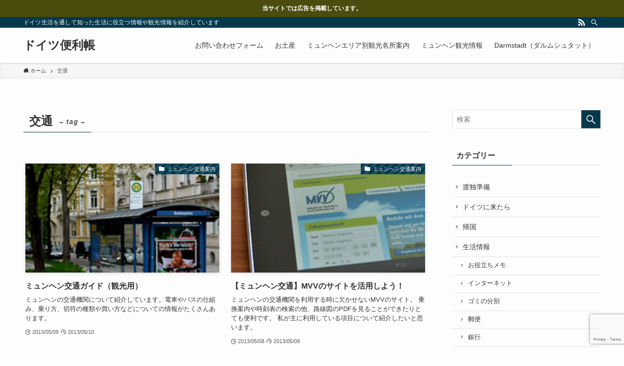

--- FILE ---
content_type: text/html; charset=UTF-8
request_url: https://doi2.net/tag/%E4%BA%A4%E9%80%9A
body_size: 18610
content:
<!DOCTYPE html>
<html lang="ja" data-loaded="false" data-scrolled="false" data-spmenu="closed">
<head>
<meta charset="utf-8">
<meta name="format-detection" content="telephone=no">
<meta http-equiv="X-UA-Compatible" content="IE=edge">
<meta name="viewport" content="width=device-width, viewport-fit=cover">
<title>交通 | ドイツ便利帳</title>
<meta name='robots' content='max-image-preview:large' />
	<style>img:is([sizes="auto" i], [sizes^="auto," i]) { contain-intrinsic-size: 3000px 1500px }</style>
	<link rel="alternate" type="application/rss+xml" title="ドイツ便利帳 &raquo; フィード" href="https://doi2.net/feed" />
<link rel="alternate" type="application/rss+xml" title="ドイツ便利帳 &raquo; コメントフィード" href="https://doi2.net/comments/feed" />
<link rel="alternate" type="application/rss+xml" title="ドイツ便利帳 &raquo; 交通 タグのフィード" href="https://doi2.net/tag/%e4%ba%a4%e9%80%9a/feed" />

<!-- SEO SIMPLE PACK 3.6.2 -->
<link rel="canonical" href="https://doi2.net/tag/%e4%ba%a4%e9%80%9a">
<meta property="og:locale" content="ja_JP">
<meta property="og:type" content="website">
<meta property="og:title" content="交通 | ドイツ便利帳">
<meta property="og:url" content="https://doi2.net/tag/%e4%ba%a4%e9%80%9a">
<meta property="og:site_name" content="ドイツ便利帳">
<meta name="twitter:card" content="summary_large_image">
<!-- Google Analytics (gtag.js) -->
<script async src="https://www.googletagmanager.com/gtag/js?id=G-90V9SHLD1Y"></script>
<script>
	window.dataLayer = window.dataLayer || [];
	function gtag(){dataLayer.push(arguments);}
	gtag("js", new Date());
	gtag("config", "G-90V9SHLD1Y");
	gtag("config", "UA-29838126-1");
</script>
	<!-- / SEO SIMPLE PACK -->

<link rel='stylesheet' id='wp-block-library-css' href='https://doi2.net/wp-includes/css/dist/block-library/style.min.css?ver=6.8.3' type='text/css' media='all' />
<link rel='stylesheet' id='swell-icons-css' href='https://doi2.net/wp-content/themes/swell/build/css/swell-icons.css?ver=2.7.0.3' type='text/css' media='all' />
<link rel='stylesheet' id='main_style-css' href='https://doi2.net/wp-content/themes/swell/build/css/main.css?ver=2.7.0.3' type='text/css' media='all' />
<link rel='stylesheet' id='swell_blocks-css' href='https://doi2.net/wp-content/themes/swell/build/css/blocks.css?ver=2.7.0.3' type='text/css' media='all' />
<style id='swell_custom-inline-css' type='text/css'>
:root{--swl-fz--content:4vw;--swl-font_family:"游ゴシック体", "Yu Gothic", YuGothic, "Hiragino Kaku Gothic ProN", "Hiragino Sans", Meiryo, sans-serif;--swl-font_weight:500;--color_main:#04384c;--color_text:#333;--color_link:#1176d4;--color_htag:#04384c;--color_bg:#fdfdfd;--color_gradient1:#d8ffff;--color_gradient2:#87e7ff;--color_main_thin:rgba(5, 70, 95, 0.05 );--color_main_dark:rgba(3, 42, 57, 1 );--color_list_check:#04384c;--color_list_num:#04384c;--color_list_good:#86dd7b;--color_list_triangle:#f4e03a;--color_list_bad:#f36060;--color_faq_q:#d55656;--color_faq_a:#6599b7;--color_icon_good:#3cd250;--color_icon_good_bg:#ecffe9;--color_icon_bad:#4b73eb;--color_icon_bad_bg:#eafaff;--color_icon_info:#f578b4;--color_icon_info_bg:#fff0fa;--color_icon_announce:#ffa537;--color_icon_announce_bg:#fff5f0;--color_icon_pen:#7a7a7a;--color_icon_pen_bg:#f7f7f7;--color_icon_book:#787364;--color_icon_book_bg:#f8f6ef;--color_icon_point:#ffa639;--color_icon_check:#86d67c;--color_icon_batsu:#f36060;--color_icon_hatena:#5295cc;--color_icon_caution:#f7da38;--color_icon_memo:#84878a;--color_deep01:#e44141;--color_deep02:#3d79d5;--color_deep03:#63a84d;--color_deep04:#f09f4d;--color_pale01:#fff2f0;--color_pale02:#f3f8fd;--color_pale03:#f1f9ee;--color_pale04:#fdf9ee;--color_mark_blue:#b7e3ff;--color_mark_green:#bdf9c3;--color_mark_yellow:#fcf69f;--color_mark_orange:#ffddbc;--border01:solid 1px var(--color_main);--border02:double 4px var(--color_main);--border03:dashed 2px var(--color_border);--border04:solid 4px var(--color_gray);--card_posts_thumb_ratio:56.25%;--list_posts_thumb_ratio:61.8%;--big_posts_thumb_ratio:56.25%;--thumb_posts_thumb_ratio:61.8%;--color_header_bg:#fdfdfd;--color_header_text:#333;--color_footer_bg:#fdfdfd;--color_footer_text:#333;--container_size:1200px;--article_size:900px;--logo_size_sp:48px;--logo_size_pc:40px;--logo_size_pcfix:32px;}.swl-cell-bg[data-icon="doubleCircle"]{--cell-icon-color:#ffc977}.swl-cell-bg[data-icon="circle"]{--cell-icon-color:#94e29c}.swl-cell-bg[data-icon="triangle"]{--cell-icon-color:#eeda2f}.swl-cell-bg[data-icon="close"]{--cell-icon-color:#ec9191}.swl-cell-bg[data-icon="hatena"]{--cell-icon-color:#93c9da}.swl-cell-bg[data-icon="check"]{--cell-icon-color:#94e29c}.swl-cell-bg[data-icon="line"]{--cell-icon-color:#9b9b9b}.cap_box[data-colset="col1"]{--capbox-color:#f59b5f;--capbox-color--bg:#fff8eb}.cap_box[data-colset="col2"]{--capbox-color:#5fb9f5;--capbox-color--bg:#edf5ff}.cap_box[data-colset="col3"]{--capbox-color:#2fcd90;--capbox-color--bg:#eafaf2}.red_{--the-btn-color:#f74a4a;--the-btn-color2:#ffbc49;--the-solid-shadow: rgba(185, 56, 56, 1 )}.blue_{--the-btn-color:#338df4;--the-btn-color2:#35eaff;--the-solid-shadow: rgba(38, 106, 183, 1 )}.green_{--the-btn-color:#62d847;--the-btn-color2:#7bf7bd;--the-solid-shadow: rgba(74, 162, 53, 1 )}.is-style-btn_normal{--the-btn-radius:80px}.is-style-btn_solid{--the-btn-radius:80px}.is-style-btn_shiny{--the-btn-radius:80px}.is-style-btn_line{--the-btn-radius:80px}.post_content blockquote{padding:1.5em 2em 1.5em 3em}.post_content blockquote::before{content:"";display:block;width:5px;height:calc(100% - 3em);top:1.5em;left:1.5em;border-left:solid 1px rgba(180,180,180,.75);border-right:solid 1px rgba(180,180,180,.75);}.mark_blue{background:-webkit-linear-gradient(transparent 64%,var(--color_mark_blue) 0%);background:linear-gradient(transparent 64%,var(--color_mark_blue) 0%)}.mark_green{background:-webkit-linear-gradient(transparent 64%,var(--color_mark_green) 0%);background:linear-gradient(transparent 64%,var(--color_mark_green) 0%)}.mark_yellow{background:-webkit-linear-gradient(transparent 64%,var(--color_mark_yellow) 0%);background:linear-gradient(transparent 64%,var(--color_mark_yellow) 0%)}.mark_orange{background:-webkit-linear-gradient(transparent 64%,var(--color_mark_orange) 0%);background:linear-gradient(transparent 64%,var(--color_mark_orange) 0%)}[class*="is-style-icon_"]{color:#333;border-width:0}[class*="is-style-big_icon_"]{border-width:2px;border-style:solid}[data-col="gray"] .c-balloon__text{background:#f7f7f7;border-color:#ccc}[data-col="gray"] .c-balloon__before{border-right-color:#f7f7f7}[data-col="green"] .c-balloon__text{background:#d1f8c2;border-color:#9ddd93}[data-col="green"] .c-balloon__before{border-right-color:#d1f8c2}[data-col="blue"] .c-balloon__text{background:#e2f6ff;border-color:#93d2f0}[data-col="blue"] .c-balloon__before{border-right-color:#e2f6ff}[data-col="red"] .c-balloon__text{background:#ffebeb;border-color:#f48789}[data-col="red"] .c-balloon__before{border-right-color:#ffebeb}[data-col="yellow"] .c-balloon__text{background:#f9f7d2;border-color:#fbe593}[data-col="yellow"] .c-balloon__before{border-right-color:#f9f7d2}.-type-list2 .p-postList__body::after,.-type-big .p-postList__body::after{content: "READ MORE »";}.c-postThumb__cat{background-color:#04384c;color:#fff;background-image: repeating-linear-gradient(-45deg,rgba(255,255,255,.1),rgba(255,255,255,.1) 6px,transparent 6px,transparent 12px)}.post_content h2{background:var(--color_htag);padding:.75em 1em;color:#fff}.post_content h2::before{position:absolute;display:block;pointer-events:none;content:"";top:-4px;left:0;width:100%;height:calc(100% + 4px);box-sizing:content-box;border-top:solid 2px var(--color_htag);border-bottom:solid 2px var(--color_htag)}.post_content h3{padding:0 .5em .5em}.post_content h3::before{content:"";width:100%;height:2px;background: repeating-linear-gradient(90deg, var(--color_htag) 0%, var(--color_htag) 29.3%, rgba(150,150,150,.2) 29.3%, rgba(150,150,150,.2) 100%)}.post_content h4{padding:0 0 0 16px;border-left:solid 2px var(--color_htag)}.l-header{box-shadow: 0 1px 4px rgba(0,0,0,.12)}.l-header__bar{color:#fff;background:var(--color_main)}.l-header__menuBtn{order:1}.l-header__customBtn{order:3}.c-gnav a::after{background:var(--color_main);width:100%;height:2px;transform:scaleX(0)}.p-spHeadMenu .menu-item.-current{border-bottom-color:var(--color_main)}.c-gnav > li:hover > a::after,.c-gnav > .-current > a::after{transform: scaleX(1)}.c-gnav .sub-menu{color:#333;background:#fff}.l-fixHeader::before{opacity:1}.c-infoBar{color:#fff;background-color:#4b4c0d}.c-infoBar__text{font-size:3vw}.c-infoBar__btn{background-color:var(--color_main) !important}#pagetop{border-radius:50%}.c-widget__title.-spmenu{padding:.5em .75em;border-radius:var(--swl-radius--2, 0px);background:var(--color_main);color:#fff;}.c-widget__title.-footer{padding:.5em}.c-widget__title.-footer::before{content:"";bottom:0;left:0;width:40%;z-index:1;background:var(--color_main)}.c-widget__title.-footer::after{content:"";bottom:0;left:0;width:100%;background:var(--color_border)}.c-secTitle{border-left:solid 2px var(--color_main);padding:0em .75em}.p-spMenu{color:#333}.p-spMenu__inner::before{background:#fdfdfd;opacity:1}.p-spMenu__overlay{background:#000;opacity:0.6}[class*="page-numbers"]{color:#fff;background-color:#dedede}a{text-decoration: none}.l-topTitleArea.c-filterLayer::before{background-color:#000;opacity:0.2;content:""}@media screen and (min-width: 960px){:root{}}@media screen and (max-width: 959px){:root{}.l-header__logo{order:2;text-align:center}}@media screen and (min-width: 600px){:root{--swl-fz--content:16px;}.c-infoBar__text{font-size:12px}}@media screen and (max-width: 599px){:root{}}@media (min-width: 1108px) {.alignwide{left:-100px;width:calc(100% + 200px);}}@media (max-width: 1108px) {.-sidebar-off .swell-block-fullWide__inner.l-container .alignwide{left:0px;width:100%;}}.l-fixHeader .l-fixHeader__gnav{order:0}[data-scrolled=true] .l-fixHeader[data-ready]{opacity:1;-webkit-transform:translateY(0)!important;transform:translateY(0)!important;visibility:visible}.-body-solid .l-fixHeader{box-shadow:0 2px 4px var(--swl-color_shadow)}.l-fixHeader__inner{align-items:stretch;color:var(--color_header_text);display:flex;padding-bottom:0;padding-top:0;position:relative;z-index:1}.l-fixHeader__logo{align-items:center;display:flex;line-height:1;margin-right:24px;order:0;padding:16px 0}.c-infoBar{overflow:hidden;position:relative;width:100%}.c-infoBar.-bg-stripe:before{background-image:repeating-linear-gradient(-45deg,#fff 0 6px,transparent 6px 12px);content:"";display:block;opacity:.1}.c-infoBar__link{text-decoration:none;z-index:0}.c-infoBar__link,.c-infoBar__text{color:inherit;display:block;position:relative}.c-infoBar__text{font-weight:700;padding:8px 0;z-index:1}.c-infoBar__text.-flow-on{-webkit-animation:flowing_text 12s linear infinite;animation:flowing_text 12s linear infinite;-webkit-animation-duration:12s;animation-duration:12s;text-align:left;-webkit-transform:translateX(100%);transform:translateX(100%);white-space:nowrap}.c-infoBar__text.-flow-off{align-items:center;display:flex;flex-wrap:wrap;justify-content:center;text-align:center}.c-infoBar__btn{border-radius:40px;box-shadow:0 2px 4px var(--swl-color_shadow);color:#fff;display:block;font-size:.95em;line-height:2;margin-left:1em;min-width:1em;padding:0 1em;text-decoration:none;width:auto}@media (min-width:960px){.c-infoBar__text.-flow-on{-webkit-animation-duration:20s;animation-duration:20s}}@media (min-width:1200px){.c-infoBar__text.-flow-on{-webkit-animation-duration:24s;animation-duration:24s}}@media (min-width:1600px){.c-infoBar__text.-flow-on{-webkit-animation-duration:30s;animation-duration:30s}}.is-style-btn_normal a,.is-style-btn_shiny a{box-shadow:var(--swl-btn_shadow)}.c-shareBtns__btn,.is-style-balloon>.c-tabList .c-tabList__button,.p-snsCta,[class*=page-numbers]{box-shadow:var(--swl-box_shadow)}.p-articleThumb__img,.p-articleThumb__youtube{box-shadow:var(--swl-img_shadow)}.p-pickupBanners__item .c-bannerLink,.p-postList__thumb{box-shadow:0 2px 8px rgba(0,0,0,.1),0 4px 4px -4px rgba(0,0,0,.1)}.p-postList.-w-ranking li:before{background-image:repeating-linear-gradient(-45deg,hsla(0,0%,100%,.1),hsla(0,0%,100%,.1) 6px,transparent 0,transparent 12px);box-shadow:1px 1px 4px rgba(0,0,0,.2)}.l-header__bar{position:relative;width:100%}.l-header__bar .c-catchphrase{color:inherit;font-size:12px;letter-spacing:var(--swl-letter_spacing,.2px);line-height:14px;margin-right:auto;overflow:hidden;padding:4px 0;white-space:nowrap;width:50%}.l-header__bar .c-iconList .c-iconList__link{margin:0;padding:4px 6px}.l-header__barInner{align-items:center;display:flex;justify-content:flex-end}@media (min-width:960px){.-series .l-header__inner{align-items:stretch;display:flex}.-series .l-header__logo{align-items:center;display:flex;flex-wrap:wrap;margin-right:24px;padding:16px 0}.-series .l-header__logo .c-catchphrase{font-size:13px;padding:4px 0}.-series .c-headLogo{margin-right:16px}.-series-right .l-header__inner{justify-content:space-between}.-series-right .c-gnavWrap{margin-left:auto}.-series-right .w-header{margin-left:12px}.-series-left .w-header{margin-left:auto}}@media (min-width:960px) and (min-width:600px){.-series .c-headLogo{max-width:400px}}.c-gnav .sub-menu a:before,.c-listMenu a:before{-webkit-font-smoothing:antialiased;-moz-osx-font-smoothing:grayscale;font-family:icomoon!important;font-style:normal;font-variant:normal;font-weight:400;line-height:1;text-transform:none}.c-submenuToggleBtn{display:none}.c-listMenu a{padding:.75em 1em .75em 1.5em;transition:padding .25s}.c-listMenu a:hover{padding-left:1.75em;padding-right:.75em}.c-gnav .sub-menu a:before,.c-listMenu a:before{color:inherit;content:"\e921";display:inline-block;left:2px;position:absolute;top:50%;-webkit-transform:translateY(-50%);transform:translateY(-50%);vertical-align:middle}.c-listMenu .children,.c-listMenu .sub-menu{margin:0}.c-listMenu .children a,.c-listMenu .sub-menu a{font-size:.9em;padding-left:2.5em}.c-listMenu .children a:before,.c-listMenu .sub-menu a:before{left:1em}.c-listMenu .children a:hover,.c-listMenu .sub-menu a:hover{padding-left:2.75em}.c-listMenu .children ul a,.c-listMenu .sub-menu ul a{padding-left:3.25em}.c-listMenu .children ul a:before,.c-listMenu .sub-menu ul a:before{left:1.75em}.c-listMenu .children ul a:hover,.c-listMenu .sub-menu ul a:hover{padding-left:3.5em}.c-gnav li:hover>.sub-menu{opacity:1;visibility:visible}.c-gnav .sub-menu:before{background:inherit;content:"";height:100%;left:0;position:absolute;top:0;width:100%;z-index:0}.c-gnav .sub-menu .sub-menu{left:100%;top:0;z-index:-1}.c-gnav .sub-menu a{padding-left:2em}.c-gnav .sub-menu a:before{left:.5em}.c-gnav .sub-menu a:hover .ttl{left:4px}:root{--color_content_bg:var(--color_bg);}.c-widget__title.-side{padding:.5em}.c-widget__title.-side::before{content:"";bottom:0;left:0;width:40%;z-index:1;background:var(--color_main)}.c-widget__title.-side::after{content:"";bottom:0;left:0;width:100%;background:var(--color_border)}@media screen and (min-width: 960px){:root{}}@media screen and (max-width: 959px){:root{}}@media screen and (min-width: 600px){:root{}}@media screen and (max-width: 599px){:root{}}.swell-block-fullWide__inner.l-container{--swl-fw_inner_pad:var(--swl-pad_container,0px)}@media (min-width:960px){.-sidebar-on .l-content .alignfull,.-sidebar-on .l-content .alignwide{left:-16px;width:calc(100% + 32px)}.swell-block-fullWide__inner.l-article{--swl-fw_inner_pad:var(--swl-pad_post_content,0px)}.-sidebar-on .swell-block-fullWide__inner .alignwide{left:0;width:100%}.-sidebar-on .swell-block-fullWide__inner .alignfull{left:calc(0px - var(--swl-fw_inner_pad, 0))!important;margin-left:0!important;margin-right:0!important;width:calc(100% + var(--swl-fw_inner_pad, 0)*2)!important}}.-index-off .p-toc,.swell-toc-placeholder:empty{display:none}.p-toc.-modal{height:100%;margin:0;overflow-y:auto;padding:0}#main_content .p-toc{border-radius:var(--swl-radius--2,0);margin:4em auto;max-width:800px}#sidebar .p-toc{margin-top:-.5em}.p-toc__ttl{display:block;font-size:1.2em;line-height:1;position:relative;text-align:center}.p-toc__ttl:before{content:"\e918";display:inline-block;font-family:icomoon;margin-right:.5em;padding-bottom:2px;vertical-align:middle}#index_modal .p-toc__ttl{margin-bottom:.5em}.p-toc__list li{line-height:1.6}.p-toc__list>li+li{margin-top:.5em}.p-toc__list li li{font-size:.9em}.p-toc__list ol,.p-toc__list ul{padding-left:.5em}.p-toc__list .mininote{display:none}.post_content .p-toc__list{padding-left:0}#sidebar .p-toc__list{margin-bottom:0}#sidebar .p-toc__list ol,#sidebar .p-toc__list ul{padding-left:0}.p-toc__link{color:inherit;font-size:inherit;text-decoration:none}.p-toc__link:hover{opacity:.8}.p-toc.-double{background:var(--color_gray);background:linear-gradient(-45deg,transparent 25%,var(--color_gray) 25%,var(--color_gray) 50%,transparent 50%,transparent 75%,var(--color_gray) 75%,var(--color_gray));background-clip:padding-box;background-size:4px 4px;border-bottom:4px double var(--color_border);border-top:4px double var(--color_border);padding:1.5em 1em 1em}.p-toc.-double .p-toc__ttl{margin-bottom:.75em}@media (min-width:960px){#main_content .p-toc{width:92%}}@media (min-width:600px){.p-toc.-double{padding:2em}}
</style>
<link rel='stylesheet' id='swell-parts/footer-css' href='https://doi2.net/wp-content/themes/swell/build/css/modules/parts/footer.css?ver=2.7.0.3' type='text/css' media='all' />
<link rel='stylesheet' id='swell-page/term-css' href='https://doi2.net/wp-content/themes/swell/build/css/modules/page/term.css?ver=2.7.0.3' type='text/css' media='all' />
<style id='classic-theme-styles-inline-css' type='text/css'>
/*! This file is auto-generated */
.wp-block-button__link{color:#fff;background-color:#32373c;border-radius:9999px;box-shadow:none;text-decoration:none;padding:calc(.667em + 2px) calc(1.333em + 2px);font-size:1.125em}.wp-block-file__button{background:#32373c;color:#fff;text-decoration:none}
</style>
<style id='global-styles-inline-css' type='text/css'>
:root{--wp--preset--aspect-ratio--square: 1;--wp--preset--aspect-ratio--4-3: 4/3;--wp--preset--aspect-ratio--3-4: 3/4;--wp--preset--aspect-ratio--3-2: 3/2;--wp--preset--aspect-ratio--2-3: 2/3;--wp--preset--aspect-ratio--16-9: 16/9;--wp--preset--aspect-ratio--9-16: 9/16;--wp--preset--color--black: #000;--wp--preset--color--cyan-bluish-gray: #abb8c3;--wp--preset--color--white: #fff;--wp--preset--color--pale-pink: #f78da7;--wp--preset--color--vivid-red: #cf2e2e;--wp--preset--color--luminous-vivid-orange: #ff6900;--wp--preset--color--luminous-vivid-amber: #fcb900;--wp--preset--color--light-green-cyan: #7bdcb5;--wp--preset--color--vivid-green-cyan: #00d084;--wp--preset--color--pale-cyan-blue: #8ed1fc;--wp--preset--color--vivid-cyan-blue: #0693e3;--wp--preset--color--vivid-purple: #9b51e0;--wp--preset--color--swl-main: var(--color_main);--wp--preset--color--swl-main-thin: var(--color_main_thin);--wp--preset--color--swl-gray: var(--color_gray);--wp--preset--color--swl-deep-01: var(--color_deep01);--wp--preset--color--swl-deep-02: var(--color_deep02);--wp--preset--color--swl-deep-03: var(--color_deep03);--wp--preset--color--swl-deep-04: var(--color_deep04);--wp--preset--color--swl-pale-01: var(--color_pale01);--wp--preset--color--swl-pale-02: var(--color_pale02);--wp--preset--color--swl-pale-03: var(--color_pale03);--wp--preset--color--swl-pale-04: var(--color_pale04);--wp--preset--gradient--vivid-cyan-blue-to-vivid-purple: linear-gradient(135deg,rgba(6,147,227,1) 0%,rgb(155,81,224) 100%);--wp--preset--gradient--light-green-cyan-to-vivid-green-cyan: linear-gradient(135deg,rgb(122,220,180) 0%,rgb(0,208,130) 100%);--wp--preset--gradient--luminous-vivid-amber-to-luminous-vivid-orange: linear-gradient(135deg,rgba(252,185,0,1) 0%,rgba(255,105,0,1) 100%);--wp--preset--gradient--luminous-vivid-orange-to-vivid-red: linear-gradient(135deg,rgba(255,105,0,1) 0%,rgb(207,46,46) 100%);--wp--preset--gradient--very-light-gray-to-cyan-bluish-gray: linear-gradient(135deg,rgb(238,238,238) 0%,rgb(169,184,195) 100%);--wp--preset--gradient--cool-to-warm-spectrum: linear-gradient(135deg,rgb(74,234,220) 0%,rgb(151,120,209) 20%,rgb(207,42,186) 40%,rgb(238,44,130) 60%,rgb(251,105,98) 80%,rgb(254,248,76) 100%);--wp--preset--gradient--blush-light-purple: linear-gradient(135deg,rgb(255,206,236) 0%,rgb(152,150,240) 100%);--wp--preset--gradient--blush-bordeaux: linear-gradient(135deg,rgb(254,205,165) 0%,rgb(254,45,45) 50%,rgb(107,0,62) 100%);--wp--preset--gradient--luminous-dusk: linear-gradient(135deg,rgb(255,203,112) 0%,rgb(199,81,192) 50%,rgb(65,88,208) 100%);--wp--preset--gradient--pale-ocean: linear-gradient(135deg,rgb(255,245,203) 0%,rgb(182,227,212) 50%,rgb(51,167,181) 100%);--wp--preset--gradient--electric-grass: linear-gradient(135deg,rgb(202,248,128) 0%,rgb(113,206,126) 100%);--wp--preset--gradient--midnight: linear-gradient(135deg,rgb(2,3,129) 0%,rgb(40,116,252) 100%);--wp--preset--font-size--small: 0.9em;--wp--preset--font-size--medium: 1.1em;--wp--preset--font-size--large: 1.25em;--wp--preset--font-size--x-large: 42px;--wp--preset--font-size--xs: 0.75em;--wp--preset--font-size--huge: 1.6em;--wp--preset--spacing--20: 0.44rem;--wp--preset--spacing--30: 0.67rem;--wp--preset--spacing--40: 1rem;--wp--preset--spacing--50: 1.5rem;--wp--preset--spacing--60: 2.25rem;--wp--preset--spacing--70: 3.38rem;--wp--preset--spacing--80: 5.06rem;--wp--preset--shadow--natural: 6px 6px 9px rgba(0, 0, 0, 0.2);--wp--preset--shadow--deep: 12px 12px 50px rgba(0, 0, 0, 0.4);--wp--preset--shadow--sharp: 6px 6px 0px rgba(0, 0, 0, 0.2);--wp--preset--shadow--outlined: 6px 6px 0px -3px rgba(255, 255, 255, 1), 6px 6px rgba(0, 0, 0, 1);--wp--preset--shadow--crisp: 6px 6px 0px rgba(0, 0, 0, 1);}:where(.is-layout-flex){gap: 0.5em;}:where(.is-layout-grid){gap: 0.5em;}body .is-layout-flex{display: flex;}.is-layout-flex{flex-wrap: wrap;align-items: center;}.is-layout-flex > :is(*, div){margin: 0;}body .is-layout-grid{display: grid;}.is-layout-grid > :is(*, div){margin: 0;}:where(.wp-block-columns.is-layout-flex){gap: 2em;}:where(.wp-block-columns.is-layout-grid){gap: 2em;}:where(.wp-block-post-template.is-layout-flex){gap: 1.25em;}:where(.wp-block-post-template.is-layout-grid){gap: 1.25em;}.has-black-color{color: var(--wp--preset--color--black) !important;}.has-cyan-bluish-gray-color{color: var(--wp--preset--color--cyan-bluish-gray) !important;}.has-white-color{color: var(--wp--preset--color--white) !important;}.has-pale-pink-color{color: var(--wp--preset--color--pale-pink) !important;}.has-vivid-red-color{color: var(--wp--preset--color--vivid-red) !important;}.has-luminous-vivid-orange-color{color: var(--wp--preset--color--luminous-vivid-orange) !important;}.has-luminous-vivid-amber-color{color: var(--wp--preset--color--luminous-vivid-amber) !important;}.has-light-green-cyan-color{color: var(--wp--preset--color--light-green-cyan) !important;}.has-vivid-green-cyan-color{color: var(--wp--preset--color--vivid-green-cyan) !important;}.has-pale-cyan-blue-color{color: var(--wp--preset--color--pale-cyan-blue) !important;}.has-vivid-cyan-blue-color{color: var(--wp--preset--color--vivid-cyan-blue) !important;}.has-vivid-purple-color{color: var(--wp--preset--color--vivid-purple) !important;}.has-black-background-color{background-color: var(--wp--preset--color--black) !important;}.has-cyan-bluish-gray-background-color{background-color: var(--wp--preset--color--cyan-bluish-gray) !important;}.has-white-background-color{background-color: var(--wp--preset--color--white) !important;}.has-pale-pink-background-color{background-color: var(--wp--preset--color--pale-pink) !important;}.has-vivid-red-background-color{background-color: var(--wp--preset--color--vivid-red) !important;}.has-luminous-vivid-orange-background-color{background-color: var(--wp--preset--color--luminous-vivid-orange) !important;}.has-luminous-vivid-amber-background-color{background-color: var(--wp--preset--color--luminous-vivid-amber) !important;}.has-light-green-cyan-background-color{background-color: var(--wp--preset--color--light-green-cyan) !important;}.has-vivid-green-cyan-background-color{background-color: var(--wp--preset--color--vivid-green-cyan) !important;}.has-pale-cyan-blue-background-color{background-color: var(--wp--preset--color--pale-cyan-blue) !important;}.has-vivid-cyan-blue-background-color{background-color: var(--wp--preset--color--vivid-cyan-blue) !important;}.has-vivid-purple-background-color{background-color: var(--wp--preset--color--vivid-purple) !important;}.has-black-border-color{border-color: var(--wp--preset--color--black) !important;}.has-cyan-bluish-gray-border-color{border-color: var(--wp--preset--color--cyan-bluish-gray) !important;}.has-white-border-color{border-color: var(--wp--preset--color--white) !important;}.has-pale-pink-border-color{border-color: var(--wp--preset--color--pale-pink) !important;}.has-vivid-red-border-color{border-color: var(--wp--preset--color--vivid-red) !important;}.has-luminous-vivid-orange-border-color{border-color: var(--wp--preset--color--luminous-vivid-orange) !important;}.has-luminous-vivid-amber-border-color{border-color: var(--wp--preset--color--luminous-vivid-amber) !important;}.has-light-green-cyan-border-color{border-color: var(--wp--preset--color--light-green-cyan) !important;}.has-vivid-green-cyan-border-color{border-color: var(--wp--preset--color--vivid-green-cyan) !important;}.has-pale-cyan-blue-border-color{border-color: var(--wp--preset--color--pale-cyan-blue) !important;}.has-vivid-cyan-blue-border-color{border-color: var(--wp--preset--color--vivid-cyan-blue) !important;}.has-vivid-purple-border-color{border-color: var(--wp--preset--color--vivid-purple) !important;}.has-vivid-cyan-blue-to-vivid-purple-gradient-background{background: var(--wp--preset--gradient--vivid-cyan-blue-to-vivid-purple) !important;}.has-light-green-cyan-to-vivid-green-cyan-gradient-background{background: var(--wp--preset--gradient--light-green-cyan-to-vivid-green-cyan) !important;}.has-luminous-vivid-amber-to-luminous-vivid-orange-gradient-background{background: var(--wp--preset--gradient--luminous-vivid-amber-to-luminous-vivid-orange) !important;}.has-luminous-vivid-orange-to-vivid-red-gradient-background{background: var(--wp--preset--gradient--luminous-vivid-orange-to-vivid-red) !important;}.has-very-light-gray-to-cyan-bluish-gray-gradient-background{background: var(--wp--preset--gradient--very-light-gray-to-cyan-bluish-gray) !important;}.has-cool-to-warm-spectrum-gradient-background{background: var(--wp--preset--gradient--cool-to-warm-spectrum) !important;}.has-blush-light-purple-gradient-background{background: var(--wp--preset--gradient--blush-light-purple) !important;}.has-blush-bordeaux-gradient-background{background: var(--wp--preset--gradient--blush-bordeaux) !important;}.has-luminous-dusk-gradient-background{background: var(--wp--preset--gradient--luminous-dusk) !important;}.has-pale-ocean-gradient-background{background: var(--wp--preset--gradient--pale-ocean) !important;}.has-electric-grass-gradient-background{background: var(--wp--preset--gradient--electric-grass) !important;}.has-midnight-gradient-background{background: var(--wp--preset--gradient--midnight) !important;}.has-small-font-size{font-size: var(--wp--preset--font-size--small) !important;}.has-medium-font-size{font-size: var(--wp--preset--font-size--medium) !important;}.has-large-font-size{font-size: var(--wp--preset--font-size--large) !important;}.has-x-large-font-size{font-size: var(--wp--preset--font-size--x-large) !important;}
:where(.wp-block-post-template.is-layout-flex){gap: 1.25em;}:where(.wp-block-post-template.is-layout-grid){gap: 1.25em;}
:where(.wp-block-columns.is-layout-flex){gap: 2em;}:where(.wp-block-columns.is-layout-grid){gap: 2em;}
:root :where(.wp-block-pullquote){font-size: 1.5em;line-height: 1.6;}
</style>
<link rel='stylesheet' id='contact-form-7-css' href='https://doi2.net/wp-content/plugins/contact-form-7/includes/css/styles.css?ver=6.1.3' type='text/css' media='all' />
<link rel='stylesheet' id='wp-ulike-css' href='https://doi2.net/wp-content/plugins/wp-ulike/assets/css/wp-ulike.min.css?ver=4.7.9.1' type='text/css' media='all' />
<link rel='stylesheet' id='pochipp-front-css' href='https://doi2.net/wp-content/plugins/pochipp/dist/css/style.css?ver=1.17.0' type='text/css' media='all' />

<noscript><link href="https://doi2.net/wp-content/themes/swell/build/css/noscript.css" rel="stylesheet"></noscript>
<link rel="https://api.w.org/" href="https://doi2.net/wp-json/" /><link rel="alternate" title="JSON" type="application/json" href="https://doi2.net/wp-json/wp/v2/tags/86" /><!-- Pochipp -->
<style id="pchpp_custom_style">:root{--pchpp-color-inline: #069A8E;--pchpp-color-custom: #5ca250;--pchpp-color-custom-2: #8e59e4;--pchpp-color-amazon: #f99a0c;--pchpp-color-rakuten: #e0423c;--pchpp-color-yahoo: #438ee8;--pchpp-color-mercari: #3c3c3c;--pchpp-inline-bg-color: var(--pchpp-color-inline);--pchpp-inline-txt-color: #fff;--pchpp-inline-shadow: 0 1px 4px -1px rgba(0, 0, 0, 0.2);--pchpp-inline-radius: 0px;--pchpp-inline-width: auto;}</style>
<script id="pchpp_vars">window.pchppVars = {};window.pchppVars.ajaxUrl = "https://doi2.net/wp-admin/admin-ajax.php";window.pchppVars.ajaxNonce = "5d28d7edb9";</script>
<script type="text/javascript" language="javascript">var vc_pid = "887179330";</script>
<!-- / Pochipp -->
<link rel="icon" href="https://doi2.net/wp-content/uploads/2018/10/cropped-icon01-2-32x32.jpg" sizes="32x32" />
<link rel="icon" href="https://doi2.net/wp-content/uploads/2018/10/cropped-icon01-2-192x192.jpg" sizes="192x192" />
<link rel="apple-touch-icon" href="https://doi2.net/wp-content/uploads/2018/10/cropped-icon01-2-180x180.jpg" />
<meta name="msapplication-TileImage" content="https://doi2.net/wp-content/uploads/2018/10/cropped-icon01-2-270x270.jpg" />

<link rel="stylesheet" href="https://doi2.net/wp-content/themes/swell/build/css/print.css" media="print" >
</head>
<body>
<div id="body_wrap" class="archive tag tag-86 wp-theme-swell -body-solid -index-off -sidebar-on -frame-off id_86" >
<div id="sp_menu" class="p-spMenu -left">
	<div class="p-spMenu__inner">
		<div class="p-spMenu__closeBtn">
			<button class="c-iconBtn -menuBtn c-plainBtn" data-onclick="toggleMenu" aria-label="メニューを閉じる">
				<i class="c-iconBtn__icon icon-close-thin"></i>
			</button>
		</div>
		<div class="p-spMenu__body">
			<div class="c-widget__title -spmenu">
				MENU			</div>
			<div class="p-spMenu__nav">
							</div>
					</div>
	</div>
	<div class="p-spMenu__overlay c-overlay" data-onclick="toggleMenu"></div>
</div>
<div class="c-infoBar -bg-no_effect">
			<span class="c-infoBar__text -flow-off">当サイトでは広告を掲載しています。</span>
	</div>
<header id="header" class="l-header -series -series-right" data-spfix="1">
	<div class="l-header__bar pc_">
	<div class="l-header__barInner l-container">
		<div class="c-catchphrase">ドイツ生活を通して知った生活に役立つ情報や観光情報を紹介しています</div><ul class="c-iconList">
						<li class="c-iconList__item -rss">
						<a href="https://doi2.net/feed" target="_blank" rel="noopener" class="c-iconList__link u-fz-14 hov-flash" aria-label="rss">
							<i class="c-iconList__icon icon-rss" role="presentation"></i>
						</a>
					</li>
									<li class="c-iconList__item -search">
						<button class="c-iconList__link c-plainBtn u-fz-14 hov-flash" data-onclick="toggleSearch" aria-label="検索">
							<i class="c-iconList__icon icon-search" role="presentation"></i>
						</button>
					</li>
				</ul>
	</div>
</div>
	<div class="l-header__inner l-container">
		<div class="l-header__logo">
			<div class="c-headLogo -txt"><a href="https://doi2.net/" title="ドイツ便利帳" class="c-headLogo__link" rel="home">ドイツ便利帳</a></div>					</div>
		<nav id="gnav" class="l-header__gnav c-gnavWrap">
					<ul class="c-gnav">
							<li class="menu-item">
					<a href="https://doi2.net/contact">
						<span class="ttl">お問い合わせフォーム</span>
					</a>
				</li>
							<li class="menu-item">
					<a href="https://doi2.net/omiyage">
						<span class="ttl">お土産</span>
					</a>
				</li>
							<li class="menu-item">
					<a href="https://doi2.net/muc2/muc3">
						<span class="ttl">ミュンヘンエリア別観光名所案内</span>
					</a>
				</li>
							<li class="menu-item">
					<a href="https://doi2.net/muc2">
						<span class="ttl">ミュンヘン観光情報</span>
					</a>
				</li>
							<li class="menu-item">
					<a href="https://doi2.net/darmstadt">
						<span class="ttl">Darmstadt（ダルムシュタット）</span>
					</a>
				</li>
								</ul>
			</nav>
		<div class="l-header__customBtn sp_">
			<button class="c-iconBtn c-plainBtn" data-onclick="toggleSearch" aria-label="検索ボタン">
			<i class="c-iconBtn__icon icon-search"></i>
					</button>
	</div>
<div class="l-header__menuBtn sp_">
	<button class="c-iconBtn -menuBtn c-plainBtn" data-onclick="toggleMenu" aria-label="メニューボタン">
		<i class="c-iconBtn__icon icon-menu-thin"></i>
			</button>
</div>
	</div>
	</header>
<div id="fix_header" class="l-fixHeader -series -series-right">
	<div class="l-fixHeader__inner l-container">
		<div class="l-fixHeader__logo">
			<div class="c-headLogo -txt"><a href="https://doi2.net/" title="ドイツ便利帳" class="c-headLogo__link" rel="home">ドイツ便利帳</a></div>		</div>
		<div class="l-fixHeader__gnav c-gnavWrap">
					<ul class="c-gnav">
							<li class="menu-item">
					<a href="https://doi2.net/contact">
						<span class="ttl">お問い合わせフォーム</span>
					</a>
				</li>
							<li class="menu-item">
					<a href="https://doi2.net/omiyage">
						<span class="ttl">お土産</span>
					</a>
				</li>
							<li class="menu-item">
					<a href="https://doi2.net/muc2/muc3">
						<span class="ttl">ミュンヘンエリア別観光名所案内</span>
					</a>
				</li>
							<li class="menu-item">
					<a href="https://doi2.net/muc2">
						<span class="ttl">ミュンヘン観光情報</span>
					</a>
				</li>
							<li class="menu-item">
					<a href="https://doi2.net/darmstadt">
						<span class="ttl">Darmstadt（ダルムシュタット）</span>
					</a>
				</li>
								</ul>
			</div>
	</div>
</div>
<div id="breadcrumb" class="p-breadcrumb -bg-on"><ol class="p-breadcrumb__list l-container"><li class="p-breadcrumb__item"><a href="https://doi2.net/" class="p-breadcrumb__text"><span class="icon-home"> ホーム</span></a></li><li class="p-breadcrumb__item"><span class="p-breadcrumb__text">交通</span></li></ol></div><div id="content" class="l-content l-container" >
<main id="main_content" class="l-mainContent l-article">
	<div class="l-mainContent__inner">
		<h1 class="c-pageTitle" data-style="b_bottom"><span class="c-pageTitle__inner">交通<small class="c-pageTitle__subTitle u-fz-14">– tag –</small></span></h1>		<div class="p-termContent l-parent">
					<div class="c-tabBody p-postListTabBody">
				<div id="post_list_tab_1" class="c-tabBody__item" aria-hidden="false">
				<ul class="p-postList -type-card -pc-col3 -sp-col1"><li class="p-postList__item">
	<a href="https://doi2.net/kanko/verkehr08.html" class="p-postList__link">
		<div class="p-postList__thumb c-postThumb">
	<figure class="c-postThumb__figure">
		<img width="230" height="230"  src="[data-uri]" alt="ミュンヘン交通ガイド（観光用）" class="c-postThumb__img u-obf-cover lazyload" sizes="(min-width: 960px) 400px, 100vw" data-src="https://doi2.net/wp-content/uploads/2013/05/0259.jpg" data-srcset="https://doi2.net/wp-content/uploads/2013/05/0259.jpg 230w, https://doi2.net/wp-content/uploads/2013/05/0259-150x150.jpg 150w" data-aspectratio="230/230" ><noscript><img src="https://doi2.net/wp-content/uploads/2013/05/0259.jpg" class="c-postThumb__img u-obf-cover" alt=""></noscript>	</figure>
			<span class="c-postThumb__cat icon-folder" data-cat-id="134">ミュンヘン交通案内</span>
	</div>
					<div class="p-postList__body">
				<h2 class="p-postList__title">ミュンヘン交通ガイド（観光用）</h2>									<div class="p-postList__excerpt">
						ミュンヘンの交通機関について紹介しています。電車やバスの仕組み、乗り方、切符の種類や買い方などについての情報がたくさんあります。
					</div>
								<div class="p-postList__meta">
					<div class="p-postList__times c-postTimes u-thin">
			<time class="c-postTimes__posted icon-posted" datetime="2013-05-09">2013/05/09</time>
				<time class="c-postTimes__modified icon-modified" datetime="2013-05-10">2013/05/10</time>
	</div>
				</div>
			</div>
			</a>
</li>
<li class="p-postList__item">
	<a href="https://doi2.net/kanko/mvv01.html" class="p-postList__link">
		<div class="p-postList__thumb c-postThumb">
	<figure class="c-postThumb__figure">
		<img width="300" height="300"  src="[data-uri]" alt="【ミュンヘン交通】MVVのサイトを活用しよう！" class="c-postThumb__img u-obf-cover lazyload" sizes="(min-width: 960px) 400px, 100vw" data-src="https://doi2.net/wp-content/uploads/2013/05/0260.jpg" data-srcset="https://doi2.net/wp-content/uploads/2013/05/0260.jpg 300w, https://doi2.net/wp-content/uploads/2013/05/0260-150x150.jpg 150w, https://doi2.net/wp-content/uploads/2013/05/0260-285x285.jpg 285w, https://doi2.net/wp-content/uploads/2013/05/0260-250x250.jpg 250w" data-aspectratio="300/300" ><noscript><img src="https://doi2.net/wp-content/uploads/2013/05/0260.jpg" class="c-postThumb__img u-obf-cover" alt=""></noscript>	</figure>
			<span class="c-postThumb__cat icon-folder" data-cat-id="134">ミュンヘン交通案内</span>
	</div>
					<div class="p-postList__body">
				<h2 class="p-postList__title">【ミュンヘン交通】MVVのサイトを活用しよう！</h2>									<div class="p-postList__excerpt">
						ミュンヘンの交通機関を利用する時に欠かせないMVVのサイト。
乗換案内や時刻表の検索の他、路線図のPDFを見ることができたりとても便利です。

私が主に利用している項目について紹介したいと思います。					</div>
								<div class="p-postList__meta">
					<div class="p-postList__times c-postTimes u-thin">
			<time class="c-postTimes__posted icon-posted" datetime="2013-05-08">2013/05/08</time>
				<time class="c-postTimes__modified icon-modified" datetime="2013-05-09">2013/05/09</time>
	</div>
				</div>
			</div>
			</a>
</li>
<li class="p-postList__item">
	<a href="https://doi2.net/kanko/mvv02.html" class="p-postList__link">
		<div class="p-postList__thumb c-postThumb">
	<figure class="c-postThumb__figure">
		<img width="230" height="230"  src="[data-uri]" alt="【ミュンヘン交通】MVVのサイトで乗換案内検索をする方法" class="c-postThumb__img u-obf-cover lazyload" sizes="(min-width: 960px) 400px, 100vw" data-src="https://doi2.net/wp-content/uploads/2013/05/0257.jpg" data-srcset="https://doi2.net/wp-content/uploads/2013/05/0257.jpg 230w, https://doi2.net/wp-content/uploads/2013/05/0257-150x150.jpg 150w" data-aspectratio="230/230" ><noscript><img src="https://doi2.net/wp-content/uploads/2013/05/0257.jpg" class="c-postThumb__img u-obf-cover" alt=""></noscript>	</figure>
			<span class="c-postThumb__cat icon-folder" data-cat-id="134">ミュンヘン交通案内</span>
	</div>
					<div class="p-postList__body">
				<h2 class="p-postList__title">【ミュンヘン交通】MVVのサイトで乗換案内検索をする方法</h2>									<div class="p-postList__excerpt">
						ミュンヘンの交通について、MVVのサイトで乗換案内検索をする方法を画像つきで紹介しています。					</div>
								<div class="p-postList__meta">
					<div class="p-postList__times c-postTimes u-thin">
			<time class="c-postTimes__posted icon-posted" datetime="2013-05-08">2013/05/08</time>
				<time class="c-postTimes__modified icon-modified" datetime="2013-05-08">2013/05/08</time>
	</div>
				</div>
			</div>
			</a>
</li>
<li class="p-postList__item">
	<a href="https://doi2.net/kanko/flughafenmuc.html" class="p-postList__link">
		<div class="p-postList__thumb c-postThumb">
	<figure class="c-postThumb__figure">
		<img width="230" height="230"  src="[data-uri]" alt="【Flughafen München】ミュンヘン国際空港" class="c-postThumb__img u-obf-cover lazyload" sizes="(min-width: 960px) 400px, 100vw" data-src="https://doi2.net/wp-content/uploads/2013/01/0217.jpg" data-srcset="https://doi2.net/wp-content/uploads/2013/01/0217.jpg 230w, https://doi2.net/wp-content/uploads/2013/01/0217-150x150.jpg 150w" data-aspectratio="230/230" ><noscript><img src="https://doi2.net/wp-content/uploads/2013/01/0217.jpg" class="c-postThumb__img u-obf-cover" alt=""></noscript>	</figure>
			<span class="c-postThumb__cat icon-folder" data-cat-id="134">ミュンヘン交通案内</span>
	</div>
					<div class="p-postList__body">
				<h2 class="p-postList__title">【Flughafen München】ミュンヘン国際空港</h2>									<div class="p-postList__excerpt">
						ミュンヘンの空港、正式名称はFlughafen München Franz Josef Strauß（ミュンヘン・フランツ・ヨーゼフ・シュトラウス空港）について紹介したいと思います。

空港の様子の他、市内からの電車についても書いています。					</div>
								<div class="p-postList__meta">
					<div class="p-postList__times c-postTimes u-thin">
			<time class="c-postTimes__posted icon-posted" datetime="2013-01-13">2013/01/13</time>
				<time class="c-postTimes__modified icon-modified" datetime="2013-01-13">2013/01/13</time>
	</div>
				</div>
			</div>
			</a>
</li>
<li class="p-postList__item">
	<a href="https://doi2.net/kanko/verkehr07.html" class="p-postList__link">
		<div class="p-postList__thumb c-postThumb">
	<figure class="c-postThumb__figure">
		<img width="200" height="200"  src="[data-uri]" alt="【ミュンヘン】電車・バス・トラムのチケットの買い方" class="c-postThumb__img u-obf-cover lazyload" sizes="(min-width: 960px) 400px, 100vw" data-src="https://doi2.net/wp-content/uploads/2013/01/0158.jpg" data-srcset="https://doi2.net/wp-content/uploads/2013/01/0158.jpg 200w, https://doi2.net/wp-content/uploads/2013/01/0158-150x150.jpg 150w" data-aspectratio="200/200" ><noscript><img src="https://doi2.net/wp-content/uploads/2013/01/0158.jpg" class="c-postThumb__img u-obf-cover" alt=""></noscript>	</figure>
			<span class="c-postThumb__cat icon-folder" data-cat-id="134">ミュンヘン交通案内</span>
	</div>
					<div class="p-postList__body">
				<h2 class="p-postList__title">【ミュンヘン】電車・バス・トラムのチケットの買い方</h2>									<div class="p-postList__excerpt">
						ミュンヘンの電車・バス・トラムのチケットの券売機と、切符の買い方について紹介しています。
					</div>
								<div class="p-postList__meta">
					<div class="p-postList__times c-postTimes u-thin">
			<time class="c-postTimes__posted icon-posted" datetime="2013-01-10">2013/01/10</time>
				<time class="c-postTimes__modified icon-modified" datetime="2013-02-26">2013/02/26</time>
	</div>
				</div>
			</div>
			</a>
</li>
<li class="p-postList__item">
	<a href="https://doi2.net/kanko/bayernticket.html" class="p-postList__link">
		<div class="p-postList__thumb c-postThumb">
	<figure class="c-postThumb__figure">
		<img width="220" height="220"  src="[data-uri]" alt="【ミュンヘン】バイエルンチケットの券売機での購入方法" class="c-postThumb__img u-obf-cover lazyload" sizes="(min-width: 960px) 400px, 100vw" data-src="https://doi2.net/wp-content/uploads/2013/01/0215.jpg" data-srcset="https://doi2.net/wp-content/uploads/2013/01/0215.jpg 220w, https://doi2.net/wp-content/uploads/2013/01/0215-150x150.jpg 150w" data-aspectratio="220/220" ><noscript><img src="https://doi2.net/wp-content/uploads/2013/01/0215.jpg" class="c-postThumb__img u-obf-cover" alt=""></noscript>	</figure>
			<span class="c-postThumb__cat icon-folder" data-cat-id="134">ミュンヘン交通案内</span>
	</div>
					<div class="p-postList__body">
				<h2 class="p-postList__title">【ミュンヘン】バイエルンチケットの券売機での購入方法</h2>									<div class="p-postList__excerpt">
						ドイツ・バイエルン州を旅行する時にお得で便利なバイエルンチケット。
ミュンヘンの券売機での購入方法を写真付きで紹介したいと思います。					</div>
								<div class="p-postList__meta">
					<div class="p-postList__times c-postTimes u-thin">
			<time class="c-postTimes__posted icon-posted" datetime="2013-01-10">2013/01/10</time>
				<time class="c-postTimes__modified icon-modified" datetime="2019-09-22">2019/09/22</time>
	</div>
				</div>
			</div>
			</a>
</li>
<li class="p-postList__item">
	<a href="https://doi2.net/kanko/verkehr04.html" class="p-postList__link">
		<div class="p-postList__thumb c-postThumb">
	<figure class="c-postThumb__figure">
		<img width="250" height="250"  src="[data-uri]" alt="ドイツの車内マナーや風習などについての考察" class="c-postThumb__img u-obf-cover lazyload" sizes="(min-width: 960px) 400px, 100vw" data-src="https://doi2.net/wp-content/uploads/2012/07/0180.jpg" data-srcset="https://doi2.net/wp-content/uploads/2012/07/0180.jpg 250w, https://doi2.net/wp-content/uploads/2012/07/0180-150x150.jpg 150w" data-aspectratio="250/250" ><noscript><img src="https://doi2.net/wp-content/uploads/2012/07/0180.jpg" class="c-postThumb__img u-obf-cover" alt=""></noscript>	</figure>
			<span class="c-postThumb__cat icon-folder" data-cat-id="84">交通（空港・駅・切符）</span>
	</div>
					<div class="p-postList__body">
				<h2 class="p-postList__title">ドイツの車内マナーや風習などについての考察</h2>									<div class="p-postList__excerpt">
						ドイツと日本の文化の違いを見つけたり比べたりするのが好きです。

電車やバスに乗っていても、「ドイツはこうなんだ」「日本とは違うな～」と思うことが多々あります。
ここでは私がドイツの電車やバスなどで感じたこと、経験したことを挙げてみたいと思います。

主にダルムシュタット、フランクフルト、ミュンヘンでのことです。					</div>
								<div class="p-postList__meta">
					<div class="p-postList__times c-postTimes u-thin">
			<time class="c-postTimes__posted icon-posted" datetime="2012-09-07">2012/09/07</time>
				<time class="c-postTimes__modified icon-modified" datetime="2019-09-20">2019/09/20</time>
	</div>
				</div>
			</div>
			</a>
</li>
<li class="p-postList__item">
	<a href="https://doi2.net/kanko/paris01.html" class="p-postList__link">
		<div class="p-postList__thumb c-postThumb">
	<figure class="c-postThumb__figure">
		<img width="200" height="200"  src="[data-uri]" alt="【フランス】ドイツ・フランクフルトからパリへ電車の旅" class="c-postThumb__img u-obf-cover lazyload" sizes="(min-width: 960px) 400px, 100vw" data-src="https://doi2.net/wp-content/uploads/2012/07/0165.jpg" data-srcset="https://doi2.net/wp-content/uploads/2012/07/0165.jpg 200w, https://doi2.net/wp-content/uploads/2012/07/0165-150x150.jpg 150w" data-aspectratio="200/200" ><noscript><img src="https://doi2.net/wp-content/uploads/2012/07/0165.jpg" class="c-postThumb__img u-obf-cover" alt=""></noscript>	</figure>
			<span class="c-postThumb__cat icon-folder" data-cat-id="28">ドイツ以外</span>
	</div>
					<div class="p-postList__body">
				<h2 class="p-postList__title">【フランス】ドイツ・フランクフルトからパリへ電車の旅</h2>									<div class="p-postList__excerpt">
						ドイツからパリへ電車で旅行に行きました。

ここではフランクフルト⇔パリ間の電車、パリ東駅、お土産、パリの治安などについて書いています。					</div>
								<div class="p-postList__meta">
					<div class="p-postList__times c-postTimes u-thin">
			<time class="c-postTimes__posted icon-posted" datetime="2012-07-05">2012/07/05</time>
				<time class="c-postTimes__modified icon-modified" datetime="2012-07-16">2012/07/16</time>
	</div>
				</div>
			</div>
			</a>
</li>
</ul><div class="c-pagination">
<span class="page-numbers current">1</span><a href="https://doi2.net/tag/%E4%BA%A4%E9%80%9A/page/2" class="page-numbers -to-next" data-apart="1">2</a><a href="https://doi2.net/tag/%E4%BA%A4%E9%80%9A/page/3" class="page-numbers" data-apart="2">3</a></div>
				</div>
								</div>
					</div>
	</div>
</main>
<aside id="sidebar" class="l-sidebar">
	<div id="search-3" class="c-widget widget_search"><div class="c-widget__title -side">サイト内検索</div><form role="search" method="get" class="c-searchForm" action="https://doi2.net/" role="search">
	<input type="text" value="" name="s" class="c-searchForm__s s" placeholder="検索" aria-label="検索ワード">
	<button type="submit" class="c-searchForm__submit icon-search hov-opacity u-bg-main" value="search" aria-label="検索を実行する"></button>
</form>
</div><div id="nav_menu-3" class="c-widget c-listMenu widget_nav_menu"><div class="c-widget__title -side">カテゴリー</div><div class="menu-kategorie-container"><ul id="menu-kategorie" class="menu"><li id="menu-item-527" class="catmain menu-item menu-item-type-taxonomy menu-item-object-category menu-item-527"><a href="https://doi2.net/category/junbi" title="ドイツへ行く準備">渡独準備</a></li>
<li id="menu-item-529" class="catsub menu-item menu-item-type-taxonomy menu-item-object-category menu-item-529"><a href="https://doi2.net/category/info/zuerst" title="生活情報・ドイツに来たら">ドイツに来たら</a></li>
<li id="menu-item-530" class="catsub menu-item menu-item-type-taxonomy menu-item-object-category menu-item-530"><a href="https://doi2.net/category/info/kikoku" title="生活情報・ドイツから帰国">帰国</a></li>
<li id="menu-item-528" class="catmain menu-item menu-item-type-taxonomy menu-item-object-category menu-item-has-children menu-item-528"><a href="https://doi2.net/category/info" title="ドイツ生活情報">生活情報</a>
<ul class="sub-menu">
	<li id="menu-item-630" class="menu-item menu-item-type-taxonomy menu-item-object-category menu-item-630"><a href="https://doi2.net/category/info/memo" title="ドイツ生活に役立つ情報">お役立ちメモ</a></li>
	<li id="menu-item-2871" class="menu-item menu-item-type-taxonomy menu-item-object-category menu-item-2871"><a href="https://doi2.net/category/info/internet" title="ドイツでインターネット">インターネット</a></li>
	<li id="menu-item-3592" class="menu-item menu-item-type-taxonomy menu-item-object-category menu-item-3592"><a href="https://doi2.net/category/info/abfall" title="ドイツのゴミ処理について">ゴミの分別</a></li>
	<li id="menu-item-2872" class="menu-item menu-item-type-taxonomy menu-item-object-category menu-item-2872"><a href="https://doi2.net/category/info/post" title="ドイツ郵便関連情報">郵便</a></li>
	<li id="menu-item-5999" class="menu-item menu-item-type-taxonomy menu-item-object-category menu-item-5999"><a href="https://doi2.net/category/info/bank">銀行</a></li>
	<li id="menu-item-1470" class="menu-item menu-item-type-taxonomy menu-item-object-category menu-item-1470"><a href="https://doi2.net/category/info/shop" title="ドイツのお店">お店</a></li>
</ul>
</li>
<li id="menu-item-531" class="catmain menu-item menu-item-type-taxonomy menu-item-object-category menu-item-has-children menu-item-531"><a href="https://doi2.net/category/kanko">観光</a>
<ul class="sub-menu">
	<li id="menu-item-532" class="catsub menu-item menu-item-type-taxonomy menu-item-object-category menu-item-532"><a href="https://doi2.net/category/kanko/ausland" title="ドイツ以外の観光">ドイツ以外</a></li>
	<li id="menu-item-533" class="catsub menu-item menu-item-type-taxonomy menu-item-object-category menu-item-533"><a href="https://doi2.net/category/kanko/de" title="ドイツ国内の観光">ドイツ国内</a></li>
	<li id="menu-item-1230" class="menu-item menu-item-type-taxonomy menu-item-object-category menu-item-1230"><a href="https://doi2.net/category/kanko/souvenir">お土産</a></li>
	<li id="menu-item-2051" class="menu-item menu-item-type-taxonomy menu-item-object-category menu-item-2051"><a href="https://doi2.net/category/kanko/verkehr">交通（空港・駅・切符）</a></li>
</ul>
</li>
<li id="menu-item-525" class="catmain menu-item menu-item-type-taxonomy menu-item-object-category menu-item-has-children menu-item-525"><a href="https://doi2.net/category/muc" title="ミュンヘン情報">ミュンヘン</a>
<ul class="sub-menu">
	<li id="menu-item-8228" class="menu-item menu-item-type-taxonomy menu-item-object-category menu-item-8228"><a href="https://doi2.net/category/muc/%e3%83%9f%e3%83%a5%e3%83%b3%e3%83%98%e3%83%b3%e4%ba%a4%e9%80%9a%e6%a1%88%e5%86%85">ミュンヘン交通案内</a></li>
	<li id="menu-item-2505" class="menu-item menu-item-type-taxonomy menu-item-object-category menu-item-2505"><a href="https://doi2.net/category/muc/muenchen01">ミュンヘン生活情報</a></li>
	<li id="menu-item-2503" class="menu-item menu-item-type-taxonomy menu-item-object-category menu-item-2503"><a href="https://doi2.net/category/muc/muenchen04">ミュンヘンのお店</a></li>
	<li id="menu-item-2504" class="menu-item menu-item-type-taxonomy menu-item-object-category menu-item-2504"><a href="https://doi2.net/category/muc/muenchen03">ミュンヘンイベント情報</a></li>
	<li id="menu-item-11876" class="menu-item menu-item-type-taxonomy menu-item-object-category menu-item-11876"><a href="https://doi2.net/category/muc/muenchen02">ミュンヘン観光情報</a></li>
	<li id="menu-item-9579" class="menu-item menu-item-type-post_type menu-item-object-page menu-item-9579"><a href="https://doi2.net/muc2/muc3">ミュンヘンエリア別観光名所案内</a></li>
	<li id="menu-item-11701" class="menu-item menu-item-type-post_type menu-item-object-post menu-item-11701"><a href="https://doi2.net/muc/munmap.html">ミュンヘン観光マップ</a></li>
</ul>
</li>
<li id="menu-item-2497" class="menu-item menu-item-type-taxonomy menu-item-object-category menu-item-has-children menu-item-2497"><a href="https://doi2.net/category/darmstadt">ダルムシュタット</a>
<ul class="sub-menu">
	<li id="menu-item-2499" class="menu-item menu-item-type-taxonomy menu-item-object-category menu-item-2499"><a href="https://doi2.net/category/darmstadt/darmstadt04">ダルムシュタットの交通案内</a></li>
	<li id="menu-item-2500" class="menu-item menu-item-type-taxonomy menu-item-object-category menu-item-2500"><a href="https://doi2.net/category/darmstadt/darmstadt01">ダルムシュタット生活情報</a></li>
	<li id="menu-item-2502" class="menu-item menu-item-type-taxonomy menu-item-object-category menu-item-2502"><a href="https://doi2.net/category/darmstadt/darmstadt02">ダルムシュタット観光＆レストラン</a></li>
</ul>
</li>
<li id="menu-item-1471" class="menu-item menu-item-type-taxonomy menu-item-object-category menu-item-has-children menu-item-1471"><a href="https://doi2.net/category/deutsch">ドイツ語</a>
<ul class="sub-menu">
	<li id="menu-item-2535" class="menu-item menu-item-type-taxonomy menu-item-object-category menu-item-2535"><a href="https://doi2.net/category/deutsch/deutsch03">ドイツ語の勉強</a></li>
	<li id="menu-item-2536" class="menu-item menu-item-type-taxonomy menu-item-object-category menu-item-2536"><a href="https://doi2.net/category/deutsch/deutsch02">ドイツ語試験</a></li>
	<li id="menu-item-2537" class="menu-item menu-item-type-taxonomy menu-item-object-category menu-item-2537"><a href="https://doi2.net/category/deutsch/deutsch01">語学学校</a></li>
</ul>
</li>
<li id="menu-item-11707" class="menu-item menu-item-type-taxonomy menu-item-object-category menu-item-11707"><a href="https://doi2.net/category/notice">挨拶・お知らせ</a></li>
<li id="menu-item-9815" class="menu-item menu-item-type-custom menu-item-object-custom menu-item-9815"><a href="http://overseas.blogmura.com/munchen/">ブログ村 ミュンヘン情報</a></li>
</ul></div></div><div id="archives-3" class="c-widget c-listMenu widget_archive"><div class="c-widget__title -side">月別アーカイブ</div>		<label class="screen-reader-text" for="archives-dropdown-3">月別アーカイブ</label>
		<select id="archives-dropdown-3" name="archive-dropdown">
			
			<option value="">月を選択</option>
				<option value='https://doi2.net/2025/05'> 2025年5月 &nbsp;(1)</option>
	<option value='https://doi2.net/2019/09'> 2019年9月 &nbsp;(1)</option>
	<option value='https://doi2.net/2019/05'> 2019年5月 &nbsp;(1)</option>
	<option value='https://doi2.net/2018/11'> 2018年11月 &nbsp;(1)</option>
	<option value='https://doi2.net/2018/10'> 2018年10月 &nbsp;(1)</option>
	<option value='https://doi2.net/2014/09'> 2014年9月 &nbsp;(2)</option>
	<option value='https://doi2.net/2013/12'> 2013年12月 &nbsp;(1)</option>
	<option value='https://doi2.net/2013/11'> 2013年11月 &nbsp;(3)</option>
	<option value='https://doi2.net/2013/06'> 2013年6月 &nbsp;(4)</option>
	<option value='https://doi2.net/2013/05'> 2013年5月 &nbsp;(10)</option>
	<option value='https://doi2.net/2013/04'> 2013年4月 &nbsp;(6)</option>
	<option value='https://doi2.net/2013/03'> 2013年3月 &nbsp;(3)</option>
	<option value='https://doi2.net/2013/02'> 2013年2月 &nbsp;(15)</option>
	<option value='https://doi2.net/2013/01'> 2013年1月 &nbsp;(10)</option>
	<option value='https://doi2.net/2012/12'> 2012年12月 &nbsp;(8)</option>
	<option value='https://doi2.net/2012/11'> 2012年11月 &nbsp;(7)</option>
	<option value='https://doi2.net/2012/10'> 2012年10月 &nbsp;(7)</option>
	<option value='https://doi2.net/2012/09'> 2012年9月 &nbsp;(9)</option>
	<option value='https://doi2.net/2012/08'> 2012年8月 &nbsp;(7)</option>
	<option value='https://doi2.net/2012/07'> 2012年7月 &nbsp;(12)</option>
	<option value='https://doi2.net/2012/06'> 2012年6月 &nbsp;(16)</option>
	<option value='https://doi2.net/2012/05'> 2012年5月 &nbsp;(9)</option>
	<option value='https://doi2.net/2012/04'> 2012年4月 &nbsp;(9)</option>
	<option value='https://doi2.net/2012/03'> 2012年3月 &nbsp;(11)</option>
	<option value='https://doi2.net/2012/02'> 2012年2月 &nbsp;(34)</option>
	<option value='https://doi2.net/2012/01'> 2012年1月 &nbsp;(18)</option>
	<option value='https://doi2.net/2011/11'> 2011年11月 &nbsp;(36)</option>
	<option value='https://doi2.net/2011/10'> 2011年10月 &nbsp;(34)</option>
	<option value='https://doi2.net/2011/09'> 2011年9月 &nbsp;(1)</option>
	<option value='https://doi2.net/2011/08'> 2011年8月 &nbsp;(1)</option>

		</select>

			<script type="text/javascript">
/* <![CDATA[ */

(function() {
	var dropdown = document.getElementById( "archives-dropdown-3" );
	function onSelectChange() {
		if ( dropdown.options[ dropdown.selectedIndex ].value !== '' ) {
			document.location.href = this.options[ this.selectedIndex ].value;
		}
	}
	dropdown.onchange = onSelectChange;
})();

/* ]]> */
</script>
</div><div id="tag_cloud-3" class="c-widget widget_tag_cloud"><div class="c-widget__title -side">タグ</div><div class="tagcloud"><a href="https://doi2.net/tag/%e3%81%8a%e7%a5%ad%e3%82%8a" class="tag-cloud-link hov-flash-up tag-link-87 tag-link-position-1" style="font-size: 13.957446808511pt;" aria-label="お祭り (15個の項目)">お祭り<span class="tag-link-count"> (15)</span></a>
<a href="https://doi2.net/tag/%e3%82%a4%e3%83%99%e3%83%b3%e3%83%88" class="tag-cloud-link hov-flash-up tag-link-101 tag-link-position-2" style="font-size: 15.744680851064pt;" aria-label="イベント (23個の項目)">イベント<span class="tag-link-count"> (23)</span></a>
<a href="https://doi2.net/tag/%e3%82%a4%e3%83%b3%e3%82%bf%e3%83%bc%e3%83%8d%e3%83%83%e3%83%88" class="tag-cloud-link hov-flash-up tag-link-103 tag-link-position-3" style="font-size: 8.9929078014184pt;" aria-label="インターネット (4個の項目)">インターネット<span class="tag-link-count"> (4)</span></a>
<a href="https://doi2.net/tag/%e3%82%a6%e3%82%a3%e3%83%bc%e3%83%b3" class="tag-cloud-link hov-flash-up tag-link-30 tag-link-position-4" style="font-size: 9.7872340425532pt;" aria-label="ウィーン (5個の項目)">ウィーン<span class="tag-link-count"> (5)</span></a>
<a href="https://doi2.net/tag/%e3%82%aa%e3%82%af%e3%83%88%e3%83%bc%e3%83%90%e3%83%bc%e3%83%95%e3%82%a7%e3%82%b9%e3%83%88" class="tag-cloud-link hov-flash-up tag-link-132 tag-link-position-5" style="font-size: 8pt;" aria-label="オクトーバーフェスト (3個の項目)">オクトーバーフェスト<span class="tag-link-count"> (3)</span></a>
<a href="https://doi2.net/tag/%e3%82%aa%e3%83%bc%e3%82%b9%e3%83%88%e3%83%aa%e3%82%a2" class="tag-cloud-link hov-flash-up tag-link-31 tag-link-position-6" style="font-size: 11.971631205674pt;" aria-label="オーストリア (9個の項目)">オーストリア<span class="tag-link-count"> (9)</span></a>
<a href="https://doi2.net/tag/%e3%82%af%e3%83%aa%e3%82%b9%e3%83%9e%e3%82%b9" class="tag-cloud-link hov-flash-up tag-link-143 tag-link-position-7" style="font-size: 8.9929078014184pt;" aria-label="クリスマス (4個の項目)">クリスマス<span class="tag-link-count"> (4)</span></a>
<a href="https://doi2.net/tag/%e3%82%b4%e3%83%9f%e3%81%ae%e5%88%86%e5%88%a5" class="tag-cloud-link hov-flash-up tag-link-83 tag-link-position-8" style="font-size: 12.368794326241pt;" aria-label="ゴミの分別 (10個の項目)">ゴミの分別<span class="tag-link-count"> (10)</span></a>
<a href="https://doi2.net/tag/%e3%82%b6%e3%83%ab%e3%83%84%e3%83%96%e3%83%ab%e3%82%af" class="tag-cloud-link hov-flash-up tag-link-129 tag-link-position-9" style="font-size: 9.7872340425532pt;" aria-label="ザルツブルク (5個の項目)">ザルツブルク<span class="tag-link-count"> (5)</span></a>
<a href="https://doi2.net/tag/%e3%83%80%e3%83%ab%e3%83%a0%e3%82%b7%e3%83%a5%e3%82%bf%e3%83%83%e3%83%88" class="tag-cloud-link hov-flash-up tag-link-81 tag-link-position-10" style="font-size: 17.13475177305pt;" aria-label="ダルムシュタット (32個の項目)">ダルムシュタット<span class="tag-link-count"> (32)</span></a>
<a href="https://doi2.net/tag/%e3%83%81%e3%82%a7%e3%82%b3" class="tag-cloud-link hov-flash-up tag-link-70 tag-link-position-11" style="font-size: 8.9929078014184pt;" aria-label="チェコ (4個の項目)">チェコ<span class="tag-link-count"> (4)</span></a>
<a href="https://doi2.net/tag/%e3%83%89%e3%82%a4%e3%83%84%e5%9c%9f%e7%94%a3" class="tag-cloud-link hov-flash-up tag-link-53 tag-link-position-12" style="font-size: 11.475177304965pt;" aria-label="ドイツ土産 (8個の項目)">ドイツ土産<span class="tag-link-count"> (8)</span></a>
<a href="https://doi2.net/tag/%e3%83%89%e3%82%a4%e3%83%84%e8%a6%b3%e5%85%89" class="tag-cloud-link hov-flash-up tag-link-18 tag-link-position-13" style="font-size: 20.90780141844pt;" aria-label="ドイツ観光 (78個の項目)">ドイツ観光<span class="tag-link-count"> (78)</span></a>
<a href="https://doi2.net/tag/deutsch" class="tag-cloud-link hov-flash-up tag-link-146 tag-link-position-14" style="font-size: 16.539007092199pt;" aria-label="ドイツ語 (28個の項目)">ドイツ語<span class="tag-link-count"> (28)</span></a>
<a href="https://doi2.net/tag/%e3%83%93%e3%82%a2%e3%82%ac%e3%83%bc%e3%83%87%e3%83%b3" class="tag-cloud-link hov-flash-up tag-link-107 tag-link-position-15" style="font-size: 8.9929078014184pt;" aria-label="ビアガーデン (4個の項目)">ビアガーデン<span class="tag-link-count"> (4)</span></a>
<a href="https://doi2.net/tag/%e3%83%93%e3%82%b6" class="tag-cloud-link hov-flash-up tag-link-24 tag-link-position-16" style="font-size: 10.482269503546pt;" aria-label="ビザ (6個の項目)">ビザ<span class="tag-link-count"> (6)</span></a>
<a href="https://doi2.net/tag/%e3%83%95%e3%82%a1%e3%83%83%e3%82%b7%e3%83%a7%e3%83%b3" class="tag-cloud-link hov-flash-up tag-link-55 tag-link-position-17" style="font-size: 8pt;" aria-label="ファッション (3個の項目)">ファッション<span class="tag-link-count"> (3)</span></a>
<a href="https://doi2.net/tag/%e3%83%95%e3%83%a9%e3%83%b3%e3%82%af%e3%83%95%e3%83%ab%e3%83%88" class="tag-cloud-link hov-flash-up tag-link-72 tag-link-position-18" style="font-size: 12.765957446809pt;" aria-label="フランクフルト (11個の項目)">フランクフルト<span class="tag-link-count"> (11)</span></a>
<a href="https://doi2.net/tag/%e3%83%95%e3%83%a9%e3%83%b3%e3%82%b9" class="tag-cloud-link hov-flash-up tag-link-125 tag-link-position-19" style="font-size: 8pt;" aria-label="フランス (3個の項目)">フランス<span class="tag-link-count"> (3)</span></a>
<a href="https://doi2.net/tag/%e3%83%97%e3%83%a9%e3%83%8f" class="tag-cloud-link hov-flash-up tag-link-69 tag-link-position-20" style="font-size: 8.9929078014184pt;" aria-label="プラハ (4個の項目)">プラハ<span class="tag-link-count"> (4)</span></a>
<a href="https://doi2.net/tag/%e3%83%99%e3%83%ab%e3%82%ae%e3%83%bc" class="tag-cloud-link hov-flash-up tag-link-111 tag-link-position-21" style="font-size: 8pt;" aria-label="ベルギー (3個の項目)">ベルギー<span class="tag-link-count"> (3)</span></a>
<a href="https://doi2.net/tag/%e3%83%9e%e3%83%ab%e3%82%bf" class="tag-cloud-link hov-flash-up tag-link-136 tag-link-position-22" style="font-size: 12.368794326241pt;" aria-label="マルタ (10個の項目)">マルタ<span class="tag-link-count"> (10)</span></a>
<a href="https://doi2.net/tag/%e3%83%9f%e3%83%a5%e3%83%b3%e3%83%98%e3%83%b3" class="tag-cloud-link hov-flash-up tag-link-35 tag-link-position-23" style="font-size: 21.702127659574pt;" aria-label="ミュンヘン (95個の項目)">ミュンヘン<span class="tag-link-count"> (95)</span></a>
<a href="https://doi2.net/tag/%e3%83%9f%e3%83%a5%e3%83%b3%e3%83%98%e3%83%b3%e8%a6%b3%e5%85%89" class="tag-cloud-link hov-flash-up tag-link-133 tag-link-position-24" style="font-size: 18.028368794326pt;" aria-label="ミュンヘン観光 (40個の項目)">ミュンヘン観光<span class="tag-link-count"> (40)</span></a>
<a href="https://doi2.net/tag/%e3%83%a9%e3%82%a4%e3%83%b3%e5%b7%9d" class="tag-cloud-link hov-flash-up tag-link-66 tag-link-position-25" style="font-size: 8.9929078014184pt;" aria-label="ライン川 (4個の項目)">ライン川<span class="tag-link-count"> (4)</span></a>
<a href="https://doi2.net/tag/%e3%83%ac%e3%82%b9%e3%83%88%e3%83%a9%e3%83%b3" class="tag-cloud-link hov-flash-up tag-link-88 tag-link-position-26" style="font-size: 11.475177304965pt;" aria-label="レストラン (8個の項目)">レストラン<span class="tag-link-count"> (8)</span></a>
<a href="https://doi2.net/tag/%e4%b8%96%e7%95%8c%e9%81%ba%e7%94%a3" class="tag-cloud-link hov-flash-up tag-link-12 tag-link-position-27" style="font-size: 12.765957446809pt;" aria-label="世界遺産 (11個の項目)">世界遺産<span class="tag-link-count"> (11)</span></a>
<a href="https://doi2.net/tag/%e4%ba%a4%e9%80%9a" class="tag-cloud-link hov-flash-up tag-link-86 tag-link-position-28" style="font-size: 14.553191489362pt;" aria-label="交通 (17個の項目)">交通<span class="tag-link-count"> (17)</span></a>
<a href="https://doi2.net/tag/%e5%87%ba%e7%99%ba%e6%ba%96%e5%82%99" class="tag-cloud-link hov-flash-up tag-link-13 tag-link-position-29" style="font-size: 9.7872340425532pt;" aria-label="出発準備 (5個の項目)">出発準備<span class="tag-link-count"> (5)</span></a>
<a href="https://doi2.net/tag/%e5%9c%9f%e7%94%a3" class="tag-cloud-link hov-flash-up tag-link-71 tag-link-position-30" style="font-size: 13.063829787234pt;" aria-label="土産 (12個の項目)">土産<span class="tag-link-count"> (12)</span></a>
<a href="https://doi2.net/tag/%e5%9f%8e" class="tag-cloud-link hov-flash-up tag-link-32 tag-link-position-31" style="font-size: 9.7872340425532pt;" aria-label="城 (5個の項目)">城<span class="tag-link-count"> (5)</span></a>
<a href="https://doi2.net/tag/%e5%ae%b6%e6%8e%a2%e3%81%97" class="tag-cloud-link hov-flash-up tag-link-49 tag-link-position-32" style="font-size: 8.9929078014184pt;" aria-label="家探し (4個の項目)">家探し<span class="tag-link-count"> (4)</span></a>
<a href="https://doi2.net/tag/%e5%b8%b0%e5%9b%bd" class="tag-cloud-link hov-flash-up tag-link-142 tag-link-position-33" style="font-size: 8pt;" aria-label="帰国 (3個の項目)">帰国<span class="tag-link-count"> (3)</span></a>
<a href="https://doi2.net/tag/%e5%bc%95%e8%b6%8a%e3%81%97" class="tag-cloud-link hov-flash-up tag-link-51 tag-link-position-34" style="font-size: 10.482269503546pt;" aria-label="引越し (6個の項目)">引越し<span class="tag-link-count"> (6)</span></a>
<a href="https://doi2.net/tag/%e6%95%99%e4%bc%9a" class="tag-cloud-link hov-flash-up tag-link-93 tag-link-position-35" style="font-size: 8pt;" aria-label="教会 (3個の項目)">教会<span class="tag-link-count"> (3)</span></a>
<a href="https://doi2.net/tag/%e6%a4%9c%e5%ae%9a" class="tag-cloud-link hov-flash-up tag-link-38 tag-link-position-36" style="font-size: 10.482269503546pt;" aria-label="検定 (6個の項目)">検定<span class="tag-link-count"> (6)</span></a>
<a href="https://doi2.net/tag/%e6%bb%9e%e5%9c%a8%e8%a8%b1%e5%8f%af" class="tag-cloud-link hov-flash-up tag-link-25 tag-link-position-37" style="font-size: 10.978723404255pt;" aria-label="滞在許可 (7個の項目)">滞在許可<span class="tag-link-count"> (7)</span></a>
<a href="https://doi2.net/tag/%e7%8b%ac%e6%a4%9c" class="tag-cloud-link hov-flash-up tag-link-144 tag-link-position-38" style="font-size: 8pt;" aria-label="独検 (3個の項目)">独検<span class="tag-link-count"> (3)</span></a>
<a href="https://doi2.net/tag/%e7%94%9f%e6%b4%bb%e6%83%85%e5%a0%b1" class="tag-cloud-link hov-flash-up tag-link-14 tag-link-position-39" style="font-size: 22pt;" aria-label="生活情報 (101個の項目)">生活情報<span class="tag-link-count"> (101)</span></a>
<a href="https://doi2.net/tag/%e7%be%8e%e8%a1%93%e9%a4%a8%e3%83%bb%e5%8d%9a%e7%89%a9%e9%a4%a8" class="tag-cloud-link hov-flash-up tag-link-106 tag-link-position-40" style="font-size: 9.7872340425532pt;" aria-label="美術館・博物館 (5個の項目)">美術館・博物館<span class="tag-link-count"> (5)</span></a>
<a href="https://doi2.net/tag/%e8%aa%9e%e5%ad%a6%e5%ad%a6%e6%a0%a1" class="tag-cloud-link hov-flash-up tag-link-90 tag-link-position-41" style="font-size: 10.978723404255pt;" aria-label="語学学校 (7個の項目)">語学学校<span class="tag-link-count"> (7)</span></a>
<a href="https://doi2.net/tag/%e8%b2%b7%e3%81%84%e7%89%a9" class="tag-cloud-link hov-flash-up tag-link-27 tag-link-position-42" style="font-size: 18.22695035461pt;" aria-label="買い物 (42個の項目)">買い物<span class="tag-link-count"> (42)</span></a>
<a href="https://doi2.net/tag/post" class="tag-cloud-link hov-flash-up tag-link-147 tag-link-position-43" style="font-size: 11.971631205674pt;" aria-label="郵便 (9個の項目)">郵便<span class="tag-link-count"> (9)</span></a>
<a href="https://doi2.net/tag/%e9%8a%80%e8%a1%8c" class="tag-cloud-link hov-flash-up tag-link-77 tag-link-position-44" style="font-size: 11.475177304965pt;" aria-label="銀行 (8個の項目)">銀行<span class="tag-link-count"> (8)</span></a>
<a href="https://doi2.net/tag/%e9%a3%9f%e5%93%81" class="tag-cloud-link hov-flash-up tag-link-40 tag-link-position-45" style="font-size: 9.7872340425532pt;" aria-label="食品 (5個の項目)">食品<span class="tag-link-count"> (5)</span></a></div>
</div><div id="text-4" class="c-widget widget_text"><div class="c-widget__title -side">ドイツ便利帳について</div>			<div class="textwidget"><p>ドイツ便利帳では、私がドイツ生活を通して経験したことを元に、こんなことが分かったら便利だろうなと思うことをまとめて紹介しています。</p>
<p>ドイツで生活を始めた方、これからドイツへ行く方のお役に立てたら嬉しいです。</p>
<p>管理人は現在日本に帰国していますので、こちらに記載の内容は2013年夏までのものとなります。最新の情報はご自身で確認くださいますようお願い致します。</p>
<p>詳しくは「<a href="http://doi2.net/about">ドイツ便利帳について</a>」をご覧ください。</p>
<p>※現在表示に不具合が出ている個所があり、見づらいところがありましたら申し訳ありません。少しずつ修正していきますのでご了承ください。</p>
<p><a href="https://blogmura.com/profiles/10466095?p_cid=10466095"><img decoding="async" src="[data-uri]" data-src="https://blogparts.blogmura.com/parts_image/user/pv10466095.gif" alt="PVアクセスランキング にほんブログ村"  class="lazyload" ><noscript><img decoding="async" src="[data-uri]" data-src="https://blogparts.blogmura.com/parts_image/user/pv10466095.gif" alt="PVアクセスランキング にほんブログ村"  class="lazyload" ><noscript><img decoding="async" src="https://blogparts.blogmura.com/parts_image/user/pv10466095.gif" alt="PVアクセスランキング にほんブログ村" ></noscript></noscript></a></p>
</div>
		</div><div id="swell_ad_widget-2" class="c-widget widget_swell_ad_widget"><script async src="https://pagead2.googlesyndication.com/pagead/js/adsbygoogle.js?client=ca-pub-6328933900181689"
     crossorigin="anonymous"></script>
<!-- （独）サイドバー -->
<ins class="adsbygoogle"
     style="display:block"
     data-ad-client="ca-pub-6328933900181689"
     data-ad-slot="7170083395"
     data-ad-format="auto"
     data-full-width-responsive="true"></ins>
<script>
     (adsbygoogle = window.adsbygoogle || []).push({});
</script></div></aside>
</div>
<footer id="footer" class="l-footer">
	<div class="l-footer__inner">
			<div class="l-footer__foot">
			<div class="l-container">
			<ul class="l-footer__nav"><li class="menu-item menu-item-type-post_type menu-item-object-page menu-item-11761"><a href="https://doi2.net/about">ドイツ便利帳について</a></li>
<li class="menu-item menu-item-type-post_type menu-item-object-page menu-item-privacy-policy menu-item-11702"><a rel="privacy-policy" href="https://doi2.net/privacy">免責事項＆プライバシーポリシー</a></li>
<li class="menu-item menu-item-type-post_type menu-item-object-page menu-item-11706"><a href="https://doi2.net/contact">お問い合わせフォーム</a></li>
<li class="menu-item menu-item-type-custom menu-item-object-custom menu-item-11762"><a href="http://butterbrezel.blog55.fc2.com/">ドイツでみつけた（姉妹ブログ）</a></li>
</ul>			<p class="copyright">
				<span lang="en">&copy;</span>
				ドイツ便利帳.			</p>
					</div>
	</div>
</div>
</footer>
<div class="p-fixBtnWrap">
	
			<button id="pagetop" class="c-fixBtn c-plainBtn hov-bg-main" data-onclick="pageTop" aria-label="ページトップボタン" data-has-text="">
			<i class="c-fixBtn__icon icon-chevron-small-up" role="presentation"></i>
					</button>
	</div>

<div id="search_modal" class="c-modal p-searchModal">
	<div class="c-overlay" data-onclick="toggleSearch"></div>
	<div class="p-searchModal__inner">
		<form role="search" method="get" class="c-searchForm" action="https://doi2.net/" role="search">
	<input type="text" value="" name="s" class="c-searchForm__s s" placeholder="検索" aria-label="検索ワード">
	<button type="submit" class="c-searchForm__submit icon-search hov-opacity u-bg-main" value="search" aria-label="検索を実行する"></button>
</form>
		<button class="c-modal__close c-plainBtn" data-onclick="toggleSearch">
			<i class="icon-batsu"></i> 閉じる		</button>
	</div>
</div>
</div><!--/ #all_wrapp-->
<div class="l-scrollObserver" aria-hidden="true"></div><script>
var pochippSaleData = {
	amazon:{"start":"","end":"","text":""},
	rakuten:{"start":"","end":"","text":""},
	yahoo:{"start":"","end":"","text":""},
	mercari:{"start":"","end":"","text":""},
};
</script>
	<script type="speculationrules">
{"prefetch":[{"source":"document","where":{"and":[{"href_matches":"\/*"},{"not":{"href_matches":["\/wp-*.php","\/wp-admin\/*","\/wp-content\/uploads\/*","\/wp-content\/*","\/wp-content\/plugins\/*","\/wp-content\/themes\/swell\/*","\/*\\?(.+)"]}},{"not":{"selector_matches":"a[rel~=\"nofollow\"]"}},{"not":{"selector_matches":".no-prefetch, .no-prefetch a"}}]},"eagerness":"conservative"}]}
</script>
<script type="text/javascript" id="swell_script-js-extra">
/* <![CDATA[ */
var swellVars = {"siteUrl":"https:\/\/doi2.net\/","restUrl":"https:\/\/doi2.net\/wp-json\/wp\/v2\/","ajaxUrl":"https:\/\/doi2.net\/wp-admin\/admin-ajax.php","ajaxNonce":"e71f3cf464","isLoggedIn":"","useAjaxAfterPost":"","useAjaxFooter":"","usePvCount":"1","isFixHeadSP":"1","tocListTag":"ol","tocTarget":"h3","tocMinnum":"2","offSmoothScroll":"1","psNum":"5","psNumSp":"2","psSpeed":"1500","psDelay":"5000"};
/* ]]> */
</script>
<script type="text/javascript" src="https://doi2.net/wp-content/themes/swell/build/js/main.min.js?ver=2.7.0.3" id="swell_script-js"></script>
<script type="text/javascript" src="https://doi2.net/wp-includes/js/dist/hooks.min.js?ver=4d63a3d491d11ffd8ac6" id="wp-hooks-js"></script>
<script type="text/javascript" src="https://doi2.net/wp-includes/js/dist/i18n.min.js?ver=5e580eb46a90c2b997e6" id="wp-i18n-js"></script>
<script type="text/javascript" id="wp-i18n-js-after">
/* <![CDATA[ */
wp.i18n.setLocaleData( { 'text direction\u0004ltr': [ 'ltr' ] } );
/* ]]> */
</script>
<script type="text/javascript" src="https://doi2.net/wp-content/plugins/contact-form-7/includes/swv/js/index.js?ver=6.1.3" id="swv-js"></script>
<script type="text/javascript" id="contact-form-7-js-translations">
/* <![CDATA[ */
( function( domain, translations ) {
	var localeData = translations.locale_data[ domain ] || translations.locale_data.messages;
	localeData[""].domain = domain;
	wp.i18n.setLocaleData( localeData, domain );
} )( "contact-form-7", {"translation-revision-date":"2025-10-29 09:23:50+0000","generator":"GlotPress\/4.0.3","domain":"messages","locale_data":{"messages":{"":{"domain":"messages","plural-forms":"nplurals=1; plural=0;","lang":"ja_JP"},"This contact form is placed in the wrong place.":["\u3053\u306e\u30b3\u30f3\u30bf\u30af\u30c8\u30d5\u30a9\u30fc\u30e0\u306f\u9593\u9055\u3063\u305f\u4f4d\u7f6e\u306b\u7f6e\u304b\u308c\u3066\u3044\u307e\u3059\u3002"],"Error:":["\u30a8\u30e9\u30fc:"]}},"comment":{"reference":"includes\/js\/index.js"}} );
/* ]]> */
</script>
<script type="text/javascript" id="contact-form-7-js-before">
/* <![CDATA[ */
var wpcf7 = {
    "api": {
        "root": "https:\/\/doi2.net\/wp-json\/",
        "namespace": "contact-form-7\/v1"
    }
};
/* ]]> */
</script>
<script type="text/javascript" src="https://doi2.net/wp-content/plugins/contact-form-7/includes/js/index.js?ver=6.1.3" id="contact-form-7-js"></script>
<script type="text/javascript" src="https://doi2.net/wp-includes/js/jquery/jquery.min.js?ver=3.7.1" id="jquery-core-js"></script>
<script type="text/javascript" id="wp_ulike-js-extra">
/* <![CDATA[ */
var wp_ulike_params = {"ajax_url":"https:\/\/doi2.net\/wp-admin\/admin-ajax.php","notifications":"1"};
/* ]]> */
</script>
<script type="text/javascript" src="https://doi2.net/wp-content/plugins/wp-ulike/assets/js/wp-ulike.min.js?ver=4.7.9.1" id="wp_ulike-js"></script>
<script type="text/javascript" src="https://www.google.com/recaptcha/api.js?render=6LdgrbkUAAAAANYIrlEBAuOcTHT8IpEQ0S7wODMB&amp;ver=3.0" id="google-recaptcha-js"></script>
<script type="text/javascript" src="https://doi2.net/wp-includes/js/dist/vendor/wp-polyfill.min.js?ver=3.15.0" id="wp-polyfill-js"></script>
<script type="text/javascript" id="wpcf7-recaptcha-js-before">
/* <![CDATA[ */
var wpcf7_recaptcha = {
    "sitekey": "6LdgrbkUAAAAANYIrlEBAuOcTHT8IpEQ0S7wODMB",
    "actions": {
        "homepage": "homepage",
        "contactform": "contactform"
    }
};
/* ]]> */
</script>
<script type="text/javascript" src="https://doi2.net/wp-content/plugins/contact-form-7/modules/recaptcha/index.js?ver=6.1.3" id="wpcf7-recaptcha-js"></script>
<script type="text/javascript" src="//aml.valuecommerce.com/vcdal.js?ver=1.17.0" id="pochipp-vcdal-js"></script>
<script type="text/javascript" src="https://doi2.net/wp-content/themes/swell/assets/js/plugins/lazysizes.min.js?ver=2.7.0.3" id="swell_lazysizes-js"></script>
<script type="text/javascript" src="https://doi2.net/wp-content/themes/swell/build/js/front/set_fix_header.min.js?ver=2.7.0.3" id="swell_set_fix_header-js"></script>

<!-- JSON-LD @SWELL -->
<script type="application/ld+json">{"@context": "https://schema.org","@graph": [{"@type":"Organization","@id":"https:\/\/doi2.net\/#organization","name":"ドイツ便利帳","url":"https:\/\/doi2.net\/"},{"@type":"WebSite","@id":"https:\/\/doi2.net\/#website","url":"https:\/\/doi2.net\/","name":"ドイツ便利帳 | ドイツ生活を通して知った生活に役立つ情報や観光情報を紹介しています","potentialAction":{"@type":"SearchAction","target":"https:\/\/doi2.net\/?s={s}","query-input":"name=s required"}},{"@type":"CollectionPage","@id":"https:\/\/doi2.net\/tag\/%e4%ba%a4%e9%80%9a","url":"https:\/\/doi2.net\/tag\/%e4%ba%a4%e9%80%9a","name":"交通 | ドイツ便利帳","isPartOf":{"@id":"https:\/\/doi2.net\/#website"},"publisher":{"@id":"https:\/\/doi2.net\/#organization"}}]}</script>
<!-- / JSON-LD @SWELL -->
</body></html>


--- FILE ---
content_type: text/html; charset=utf-8
request_url: https://www.google.com/recaptcha/api2/anchor?ar=1&k=6LdgrbkUAAAAANYIrlEBAuOcTHT8IpEQ0S7wODMB&co=aHR0cHM6Ly9kb2kyLm5ldDo0NDM.&hl=en&v=TkacYOdEJbdB_JjX802TMer9&size=invisible&anchor-ms=20000&execute-ms=15000&cb=a1qcx5kbpvgf
body_size: 45083
content:
<!DOCTYPE HTML><html dir="ltr" lang="en"><head><meta http-equiv="Content-Type" content="text/html; charset=UTF-8">
<meta http-equiv="X-UA-Compatible" content="IE=edge">
<title>reCAPTCHA</title>
<style type="text/css">
/* cyrillic-ext */
@font-face {
  font-family: 'Roboto';
  font-style: normal;
  font-weight: 400;
  src: url(//fonts.gstatic.com/s/roboto/v18/KFOmCnqEu92Fr1Mu72xKKTU1Kvnz.woff2) format('woff2');
  unicode-range: U+0460-052F, U+1C80-1C8A, U+20B4, U+2DE0-2DFF, U+A640-A69F, U+FE2E-FE2F;
}
/* cyrillic */
@font-face {
  font-family: 'Roboto';
  font-style: normal;
  font-weight: 400;
  src: url(//fonts.gstatic.com/s/roboto/v18/KFOmCnqEu92Fr1Mu5mxKKTU1Kvnz.woff2) format('woff2');
  unicode-range: U+0301, U+0400-045F, U+0490-0491, U+04B0-04B1, U+2116;
}
/* greek-ext */
@font-face {
  font-family: 'Roboto';
  font-style: normal;
  font-weight: 400;
  src: url(//fonts.gstatic.com/s/roboto/v18/KFOmCnqEu92Fr1Mu7mxKKTU1Kvnz.woff2) format('woff2');
  unicode-range: U+1F00-1FFF;
}
/* greek */
@font-face {
  font-family: 'Roboto';
  font-style: normal;
  font-weight: 400;
  src: url(//fonts.gstatic.com/s/roboto/v18/KFOmCnqEu92Fr1Mu4WxKKTU1Kvnz.woff2) format('woff2');
  unicode-range: U+0370-0377, U+037A-037F, U+0384-038A, U+038C, U+038E-03A1, U+03A3-03FF;
}
/* vietnamese */
@font-face {
  font-family: 'Roboto';
  font-style: normal;
  font-weight: 400;
  src: url(//fonts.gstatic.com/s/roboto/v18/KFOmCnqEu92Fr1Mu7WxKKTU1Kvnz.woff2) format('woff2');
  unicode-range: U+0102-0103, U+0110-0111, U+0128-0129, U+0168-0169, U+01A0-01A1, U+01AF-01B0, U+0300-0301, U+0303-0304, U+0308-0309, U+0323, U+0329, U+1EA0-1EF9, U+20AB;
}
/* latin-ext */
@font-face {
  font-family: 'Roboto';
  font-style: normal;
  font-weight: 400;
  src: url(//fonts.gstatic.com/s/roboto/v18/KFOmCnqEu92Fr1Mu7GxKKTU1Kvnz.woff2) format('woff2');
  unicode-range: U+0100-02BA, U+02BD-02C5, U+02C7-02CC, U+02CE-02D7, U+02DD-02FF, U+0304, U+0308, U+0329, U+1D00-1DBF, U+1E00-1E9F, U+1EF2-1EFF, U+2020, U+20A0-20AB, U+20AD-20C0, U+2113, U+2C60-2C7F, U+A720-A7FF;
}
/* latin */
@font-face {
  font-family: 'Roboto';
  font-style: normal;
  font-weight: 400;
  src: url(//fonts.gstatic.com/s/roboto/v18/KFOmCnqEu92Fr1Mu4mxKKTU1Kg.woff2) format('woff2');
  unicode-range: U+0000-00FF, U+0131, U+0152-0153, U+02BB-02BC, U+02C6, U+02DA, U+02DC, U+0304, U+0308, U+0329, U+2000-206F, U+20AC, U+2122, U+2191, U+2193, U+2212, U+2215, U+FEFF, U+FFFD;
}
/* cyrillic-ext */
@font-face {
  font-family: 'Roboto';
  font-style: normal;
  font-weight: 500;
  src: url(//fonts.gstatic.com/s/roboto/v18/KFOlCnqEu92Fr1MmEU9fCRc4AMP6lbBP.woff2) format('woff2');
  unicode-range: U+0460-052F, U+1C80-1C8A, U+20B4, U+2DE0-2DFF, U+A640-A69F, U+FE2E-FE2F;
}
/* cyrillic */
@font-face {
  font-family: 'Roboto';
  font-style: normal;
  font-weight: 500;
  src: url(//fonts.gstatic.com/s/roboto/v18/KFOlCnqEu92Fr1MmEU9fABc4AMP6lbBP.woff2) format('woff2');
  unicode-range: U+0301, U+0400-045F, U+0490-0491, U+04B0-04B1, U+2116;
}
/* greek-ext */
@font-face {
  font-family: 'Roboto';
  font-style: normal;
  font-weight: 500;
  src: url(//fonts.gstatic.com/s/roboto/v18/KFOlCnqEu92Fr1MmEU9fCBc4AMP6lbBP.woff2) format('woff2');
  unicode-range: U+1F00-1FFF;
}
/* greek */
@font-face {
  font-family: 'Roboto';
  font-style: normal;
  font-weight: 500;
  src: url(//fonts.gstatic.com/s/roboto/v18/KFOlCnqEu92Fr1MmEU9fBxc4AMP6lbBP.woff2) format('woff2');
  unicode-range: U+0370-0377, U+037A-037F, U+0384-038A, U+038C, U+038E-03A1, U+03A3-03FF;
}
/* vietnamese */
@font-face {
  font-family: 'Roboto';
  font-style: normal;
  font-weight: 500;
  src: url(//fonts.gstatic.com/s/roboto/v18/KFOlCnqEu92Fr1MmEU9fCxc4AMP6lbBP.woff2) format('woff2');
  unicode-range: U+0102-0103, U+0110-0111, U+0128-0129, U+0168-0169, U+01A0-01A1, U+01AF-01B0, U+0300-0301, U+0303-0304, U+0308-0309, U+0323, U+0329, U+1EA0-1EF9, U+20AB;
}
/* latin-ext */
@font-face {
  font-family: 'Roboto';
  font-style: normal;
  font-weight: 500;
  src: url(//fonts.gstatic.com/s/roboto/v18/KFOlCnqEu92Fr1MmEU9fChc4AMP6lbBP.woff2) format('woff2');
  unicode-range: U+0100-02BA, U+02BD-02C5, U+02C7-02CC, U+02CE-02D7, U+02DD-02FF, U+0304, U+0308, U+0329, U+1D00-1DBF, U+1E00-1E9F, U+1EF2-1EFF, U+2020, U+20A0-20AB, U+20AD-20C0, U+2113, U+2C60-2C7F, U+A720-A7FF;
}
/* latin */
@font-face {
  font-family: 'Roboto';
  font-style: normal;
  font-weight: 500;
  src: url(//fonts.gstatic.com/s/roboto/v18/KFOlCnqEu92Fr1MmEU9fBBc4AMP6lQ.woff2) format('woff2');
  unicode-range: U+0000-00FF, U+0131, U+0152-0153, U+02BB-02BC, U+02C6, U+02DA, U+02DC, U+0304, U+0308, U+0329, U+2000-206F, U+20AC, U+2122, U+2191, U+2193, U+2212, U+2215, U+FEFF, U+FFFD;
}
/* cyrillic-ext */
@font-face {
  font-family: 'Roboto';
  font-style: normal;
  font-weight: 900;
  src: url(//fonts.gstatic.com/s/roboto/v18/KFOlCnqEu92Fr1MmYUtfCRc4AMP6lbBP.woff2) format('woff2');
  unicode-range: U+0460-052F, U+1C80-1C8A, U+20B4, U+2DE0-2DFF, U+A640-A69F, U+FE2E-FE2F;
}
/* cyrillic */
@font-face {
  font-family: 'Roboto';
  font-style: normal;
  font-weight: 900;
  src: url(//fonts.gstatic.com/s/roboto/v18/KFOlCnqEu92Fr1MmYUtfABc4AMP6lbBP.woff2) format('woff2');
  unicode-range: U+0301, U+0400-045F, U+0490-0491, U+04B0-04B1, U+2116;
}
/* greek-ext */
@font-face {
  font-family: 'Roboto';
  font-style: normal;
  font-weight: 900;
  src: url(//fonts.gstatic.com/s/roboto/v18/KFOlCnqEu92Fr1MmYUtfCBc4AMP6lbBP.woff2) format('woff2');
  unicode-range: U+1F00-1FFF;
}
/* greek */
@font-face {
  font-family: 'Roboto';
  font-style: normal;
  font-weight: 900;
  src: url(//fonts.gstatic.com/s/roboto/v18/KFOlCnqEu92Fr1MmYUtfBxc4AMP6lbBP.woff2) format('woff2');
  unicode-range: U+0370-0377, U+037A-037F, U+0384-038A, U+038C, U+038E-03A1, U+03A3-03FF;
}
/* vietnamese */
@font-face {
  font-family: 'Roboto';
  font-style: normal;
  font-weight: 900;
  src: url(//fonts.gstatic.com/s/roboto/v18/KFOlCnqEu92Fr1MmYUtfCxc4AMP6lbBP.woff2) format('woff2');
  unicode-range: U+0102-0103, U+0110-0111, U+0128-0129, U+0168-0169, U+01A0-01A1, U+01AF-01B0, U+0300-0301, U+0303-0304, U+0308-0309, U+0323, U+0329, U+1EA0-1EF9, U+20AB;
}
/* latin-ext */
@font-face {
  font-family: 'Roboto';
  font-style: normal;
  font-weight: 900;
  src: url(//fonts.gstatic.com/s/roboto/v18/KFOlCnqEu92Fr1MmYUtfChc4AMP6lbBP.woff2) format('woff2');
  unicode-range: U+0100-02BA, U+02BD-02C5, U+02C7-02CC, U+02CE-02D7, U+02DD-02FF, U+0304, U+0308, U+0329, U+1D00-1DBF, U+1E00-1E9F, U+1EF2-1EFF, U+2020, U+20A0-20AB, U+20AD-20C0, U+2113, U+2C60-2C7F, U+A720-A7FF;
}
/* latin */
@font-face {
  font-family: 'Roboto';
  font-style: normal;
  font-weight: 900;
  src: url(//fonts.gstatic.com/s/roboto/v18/KFOlCnqEu92Fr1MmYUtfBBc4AMP6lQ.woff2) format('woff2');
  unicode-range: U+0000-00FF, U+0131, U+0152-0153, U+02BB-02BC, U+02C6, U+02DA, U+02DC, U+0304, U+0308, U+0329, U+2000-206F, U+20AC, U+2122, U+2191, U+2193, U+2212, U+2215, U+FEFF, U+FFFD;
}

</style>
<link rel="stylesheet" type="text/css" href="https://www.gstatic.com/recaptcha/releases/TkacYOdEJbdB_JjX802TMer9/styles__ltr.css">
<script nonce="9q0gvjmOMOOsLbkfzJmdVg" type="text/javascript">window['__recaptcha_api'] = 'https://www.google.com/recaptcha/api2/';</script>
<script type="text/javascript" src="https://www.gstatic.com/recaptcha/releases/TkacYOdEJbdB_JjX802TMer9/recaptcha__en.js" nonce="9q0gvjmOMOOsLbkfzJmdVg">
      
    </script></head>
<body><div id="rc-anchor-alert" class="rc-anchor-alert"></div>
<input type="hidden" id="recaptcha-token" value="[base64]">
<script type="text/javascript" nonce="9q0gvjmOMOOsLbkfzJmdVg">
      recaptcha.anchor.Main.init("[\x22ainput\x22,[\x22bgdata\x22,\x22\x22,\[base64]/[base64]/MjU1Ok4/NToyKSlyZXR1cm4gZmFsc2U7cmV0dXJuKHE9eShtLChtLnBmPUssTj80MDI6MCkpLFYoMCxtLG0uUyksbS51KS5wdXNoKFtxVSxxLE4/[base64]/[base64]/[base64]/[base64]/[base64]/[base64]/[base64]\\u003d\\u003d\x22,\[base64]\\u003d\\u003d\x22,\x22w5V/Nh1DwpnDq07DiMOiZcOfw50TwpdaOsO4bsOOwostw5wkdR/[base64]/[base64]/[base64]/DrcKgw5pKD8KBwp7Cvj9fQsOpw7DDjkXCoTMhw54DwoweBsKjTWw+wqvDtcOEL3xOw6U4w4TDsDt9w4fCoAYpWhHCuxUkeMK5w5fDml9rL8OIb0AoFMO5Pj4mw4LCg8KEHCXDi8Orwo/DhAAywo7DvMOjw4wvw6zDt8OhO8OPHi9wwozCuwPDrEM6wpfCgQ9swqzDl8KEeV8IKMOkLC9XeXnDjsK/[base64]/[base64]/Ck0kswp5Cw6rCjyEOZ8OVC8K3Y8Olw7XDrkgnJUXCjMK2wqg8w4F6wpzCo8K3w4ZMTQ91cMKBeMOVwrdYw6RTw7MRRMK2wqNBw7VOwoE/w6TDpMOLNsOiWy5nw4LCrsOQCsOoPQjCqsOjw6PDtcKlwrs3UcODwprCphPDqsK2w5/[base64]/wrwDDsOfbUBgRcKPdMO9w5slbsKPFCLCq8KGw6DDrsONOcOxFzDDrsKAw4LCjDXDl8KBw7tSw6QAwq3DlcK5w787Cjc2ZsKJw7g1w4/CoSkZwoINYcOaw5MqwowhMsOKf8Kjw7DDlcKwVcKhwoIlw5fDvcKOHBklIMKfFgTCqcOrwr9dw4hjwoc+wpvDhMOBV8Kiw7LCk8KzwrsXfUTDpMKnw7TCh8K5Ng5cw4DDgcKxM1/CisOawqrDiMOPw5bCgMOrw60cw6HCi8KkWsOGSsO0ISfDsXnCmcKjbQ/Cl8OkwpzDhcOROXUfK0YIw51bwppgw6hxwrx+JmrCgEHDvjPCumMFaMO5OQ4GwqJ1wrbDgjTChMOWwqBKXcKRdw7DpQbChsKSXXrCk0HCnj8Ka8O5dEZ3aHzDmMO/w4E8wpAdfMOcw6bCskzDr8Oxw4AnwofCs3vDuApjURPClAwxa8KkE8KWYcOGbsOAIcOFbiDDqsO+J8Kow5HDj8OjA8Ksw7lMLljClUrDpQnCucOvw7NSDE/CpTfCgnh7wq9Cw5F/w59Cck10wqw/F8O1w5QZwoBwG3nCv8Okw6rCgcOfwpEGQyzCiAs6NcOgRMO7w7MlwqjCssO5KMObw4fDh1PDkzfDu2TClEbDksKMIj3DqQp1BlbCs8OFwoDCoMKfwo/CnsOxwoTDv11tOz4LwqnDvBByb1IbNnUWXcOKwoLCjBEuwrHCm25hwqB3F8KgQcORw7bCosKiVBfDkcKuDl9EwpXDvMOhZAknw6tRdcOPwrPDvcOfwrg0w7Row4LCm8KyEcOkP1FGMsO3wp4Wwq/CqsKtZMOiwpHDjWzDlMKYZ8KkEsKaw7J6w5rDly8kw7DDjMKIw7XDi13CpMOJOMKsJk1bOz83IBhpw4NzIMKoOMOKwpPCrsOjw6PCuDbDjMKPH2HCo13CoMOiw4BkDhsrwqJ/woFJw5LCpcORw5/DpsKUX8KSDXUqw70PwrxMwo0Qw7DDmcOVWDrCjcKlXknCjm/DrSrCm8Oxwr/Cv8One8OzScOFw51va8O5OsKQw5A0cXjDtlfDhMO+w5DDoV8cJMKvw4UQSF81ZjgHw53CnnrCj3wmHUrDiXvDm8KMw4TDmsOUw4XDq1VpwonDqEzDrsO6w7jDgWdJw5ltAMO1wpHCpWkpwoXDqsKiw5ZdwrHDuGrDkGzDr0nCtMOnwpnDggbDmcKKWcOyWz/DssOKR8KzGkMIcMO8XcOWw47DisKZasKAwovDqcKAQMKaw4VQw4zDncK0w4NnMULClcO2w4d4TsOFYVDDm8O4ECTCoAo3VcOXB3jDmTULIcOUEsOkRcKBdEEfAjI2w6XDr1w6w489fMO/w6/Ci8K1wqhGw6pLw5rDpMO9O8Kew4RjRF/DkcO9DsKFwo4aw6xHw63DtMOIw5oTwrrDhsKOw7oxw7HDu8KWwrLDlMOgw71nNAPCicKfD8KmwrzDvAIxwozDu1dmwq4Cw54ZKsKVw6wawq1/w7LCkE51wonChMO8ZXnClhFSPyU5w41fL8KSbSExw7how6nDg8OIL8ONYMO8fD/Dm8K4RTzCoMKsAl84FcOcw6DDvCjDo1QjfcKtRl3Cs8KaPDxSTMOew4fCuMOyLkEjwqrChhrDucKxwprCjsK+w7w/[base64]/w4vDp3HCrCEMw7MNFsOfNsKjPQTDjw7DuMOPwq7Dg8K/Vj88SXtVw4wYw7k2w6vDvcO5Fn7CocKKw5dPKCFZwqVFw6DCusOHw70+N8KvwoLDhhDDmipJBMO2wosnL8Krd0LDrsKywrRVwoXDj8KaZzjDpcOJw5wuw4cpw5rCsC0uX8KxOBlLQGLCsMKyBh0Nw5rDosK0OMOow7vCojMNIcOyfsKjw5vCg3YQdE/ClhZjT8KKM8Kqw499IQDCisOoCgEwWkJVcT9jMMKvIEXDtTHDtl8BwoXDkXpQw4hdwq/CrF/DnjVfL2HDhMOeenrDrVUyw5/[base64]/DrcKHMTPCuyLCvcOmw6nDtAbDtsO5w7R1Vy/CmWdqGXjDtsKTKTlIw5LDt8O9eG4zEsK3UzLDhMKYejjCqMKNw6gmNGNiOMO0EcKrNCxvD3jDn0PCnCYIw5bDjcKPw7NwVBrDmWBdEcOIw4/Cvy3CgyLChMKFaMK/wpEeEMKFEl54wrNpI8O/[base64]/KMOhwqrDrGUSw7nDnsONwr5sLMKYKMOQw5wqwqDCjhLClMKsw4bDn8Ozwp9mwoHDpsK/aQFpw5DCmcKFwowyUsKMUiYdw4IeVHDCisOqw7VTVsOaTHpJwqLCiS5kWGAnHcO5wpTCslBuw5tyZMKJGcKmwrHCh07Dlw7CncOPTsOnZCbCoMOwwpHCj1Eqwq51w6sTAsOzwoEidg/CoVQMCToIZMKVwrzCpwVBUXw/wobCrMKofcO3wobDhV3DjV7DusOWw4hdQR9GwrB6S8KTbMOvwo/CtwUte8Kxw4B6Z8Otw7LDgjfDqi7CoHgyLsOAw4Fvw45fwrRyYwTClcOuSmAKFcKRVHMpwqAGH3fCgcOzwoAeasOUwrM4wp3DgcKtw6ctw7HChx3ClMKxwp90w5XDssKwwo9ew7sPXcKeMsKBH2Zmwq7DscO/[base64]/wpwQw7LCpsKESSE6wrnCosK6w5UfTSPDocO5w4jCqFVtw4nDicKJOgczJcOFDcOxw6vDux/Dp8OUwpfDt8OlNMOyGsK1L8OLw5rCoRHDpGp/wqzCrFl6GjJ0wrYtZ3IFwovCj0rDvMKDDMOfbsO3TcOWwrfCvcKfZcOtwoDCjsOPesONw4nDkMOBAQLDijfDgXLDlTJaLQs8wqbCtDfCtsOvw5HCtMONwoQlNsKBwptZECp1wrVsw5ZywpXDgVAuwrnDiCRUIMOqwojCt8KaYXLChcO8LsOkNMKjMSR4bG/[base64]/DpwdcUkNowo57VsKOw75eXjbCu8O1TcKFYMOLH8KmQkRmYyLDu0TCu8OZQ8KlOcOaw5TCuzbCscKxRAwwL0/DhcKNWg0SFEEyFsOLw4/DvBHCkgfCmhgiwrd7w6TDvQLChDx+fsO1wqjDjUXDusOFPDPCkxNhwrjDnMO4wqtMwpMNcMOhwqfDk8O/[base64]/DpsOwQMO/woEowovDusOEwqTDn8OPLXJqRGjDl3MLwqjDiC0LDMO9FsKPw6rDhsO/wqDDn8KEwrcrXsK1wrzCucKiT8K/w4MAfcK8w6LCjsO4UcKbMwTClgLDjsOKw4hYWB0tecOOwo3CkMKxwol+w798w5Iswo9bwotMw75RCsKSV1giwpHCjMKfwpLDu8KTPwYVwpvCssOpw5d/YjXCisOswp8wZ8K8dVl6B8KoHwtvw6lWNcOPLCJkfcKfwr5jMsKsGSLCsndFw4Z8wpjCj8OCw5bChG7CqcK+FsKEwpbCjMKZdjHDssKUworCuQPCtF0zw6PDkR0nw7lGWR3CpsK1wr3DgGXCoWvDjcKQwqZNw4NFw6o8woEswpvDvxQTCsKPTsO/w7jCmgsvw71jwrEfNcOBwpbCjTbChcK/FMOlYcKqwrTDiF3DjBIfwovCvMOAw6Mnwo0zw7fCsMOxYRjDpGVgBlbCkgXChxDCmRhkBgbClsKwJE94wqfCoW3DlcOfCcKbTWlpV8ObX8KYw7fCmH/Co8KyPcOdw5zCj8KHw7JsBFDDs8Kvw69bwprDosO3LcOYQ8KYwr3CiMOBwpcydcO2UMKVS8OmwrEdw4JcW0hhfhDCiMKmLEfDi8Oaw6lIwrPDqsOxdWLDghNdw6nCsQweHFMNAsKIY8K9bTJHw4XDgmlUw7jCrj9YKsKxSAzCisOOw5kmwpt/w4kww4nCkMKtw77DvmTCmhNow61QEcKYbzfCoMK+McOVUDvDmgINw5bCmkHCnMOxw4bCrEdfNCPCk8KLw4ZlU8KjwqlJw5rCrhbCh0kow6YVwqY5wpDDpXVZw7gTaMOTZQ4ZCT3Du8K9OCLCpcO+wp5Mwop2wqzCm8OVw5AOXsOjw4opYD/Dv8K3w6s9woU4fsOvwpMPB8Ktw4LDn2/[base64]/w5vDl8OGQHPDjhHDrsKgw4XDk1FsBsKCwotZwoTCgAPDpsKQwpcHwpcxU0XCvRAEdwfDm8OjZ8O4G8KQwpnDrTE0W8O4wpwPw4TCv2x9WsOawqwgwqvDsMK9w5N+wrEbIyBkw6gKAifCn8KhwqUTw4jDuDAJwrVZbx9ReHzCvVx/[base64]/Tn4GGhrCp8KTYz7DqDU7esOgB8OFwpB2w7zChMOsCQFdGsKzdcOxGMKyw5UPw6zDssO6EcKOCMK6w5YxWBhowoYVwr00JjIHKAzCscKkShPDp8KWwrvDribDuMO6w5bDshc3CDklwpTCrsOnLUFFw7lBYn8HCkfCjS4EwpXDscO/OH9kYHEVwr3CuErCukHChsKSw6XCoyJSw7Ezw6wbDMO+w5PChnJhwrMKF2A0w5kTcsOhGkjCuiEhw5NCw6fCgFI+aDZawpFbAcOQAnEMBcK/YMKZC0Vzw6XDm8KTwpl9Im3Cj2fCukrDnGlrOCzChzjCpcKFJMObwo89TTYOw5cXOCvCrTJ9YwIrJgU1BgUUwr8Xw61zwpAiJsK4BsOAbEvCjCxkMDbCl8OKwo/DicOJw6InbsKvER/CgnHCn30XwqoGUcO8fAZAw5UAwrbDmsOyw59UXQsWwoUsT1DDtMKrHRMGYwY4E2BbZQhzwqFYwoDCgiITw7BRw4ckw7Vdw50zw7hnwoNvwoLCsyjCkzkRw5fDoUNQFRUaXGMuwrh+L2UmeUrDm8O8w4/[base64]/CuSXDi3xXeVJgCMO8w5rDuMOkZcKew5FsL8KDB8O+wrUXwq1SP8KLw5xTwpjChHJxRDkmw6LCqFTDmcO3MGrCtcO0wp0owpnCsjLDuh8kwpMwBcKIwokiwrkjCE3DicKpw6khwpbCrwXCmFcoPVTDpsO/GiEtwpwHwqR1cBnDnxLDvsK0w50sw63DoVk+w68xwqdCJyXChsKHwp4NwplHw5BPw6xOw4t5wrIacF88wo/CvDDDgcKCwofDu3QhBcKLw7nDhsKoFF8XFzrCg8KgeQ/DncOIdsOswo7DvB9fXsOlw6U/KsOqwoRZR8KeVMKQBmguwqPDl8Kiw7bCjVM2w7kGwrPCt2bDusObfQN0w5RQw6VoBjHDosOLf0nCiBUlwp9Yw7gSdcO1UA02w4zCs8KQMMK9wpocw5k6LTs/IWnDrR93AsOGQ2jDusKSPcOAXGwwcMOnMMOhwp7DgBbDm8Oxw6cOw4tBAXJQw6vCogRqQsOzwp0hwonDi8K0K00Xw6jDiDUnwp/[base64]/CplzDqcKGMWrDulkucsO4wpk4HcOHZMO9w7U6w6LDlkDDmRAlwrLCmsOBw7gLRMKYYTA5H8O9RW/CtmHCncO+MyFdZsKpSmQwwoVuP2fCnWlNbGzCmMOkwpQoc3jCm3jCj2PDpAgFwrRTw4HDhcOfwqXDq8KMwqDDj2PCmcO9C07Cn8KtO8KfwpQ2NcKNaMO1w4AIw4cNFDPDmyHDsVcmTcKMMmbCgjfDmncKKzl+w7oFw4tAwoANw5/Cu23DmsK9w4UMYcKFLB/[base64]/wqLDlMK6wrh7BVwDw4rCgMODZRJYcj3DizIldsOKW8KeJRl9wrXDuC3Ds8KNW8OQcMOlEMOsTMKoCcOowpBawoh5DjvDjlU7HDrCkSPDpFI/wpNpUjdxVRM8GTHCr8KrM8OZJMK1w7zDs3zClhzDrMKZwpzDl0oXw4bCicODwpcLCsOeNcOpw67Dpm/CnUrDiWw4QsKpM03DhTYsEsK2w45Bw7J2RsKcWB4Gw4vChxdjTAI9w7nClcKfBw/DlcKNwqTCkcKfwpA7IwU/wrTCisKUw6dyGcKTw4jDq8KSB8Klw5LCj8OlwqvClEVtO8KCwoYCw4t6I8O4wqLCicKsbDTCgcOHDxPCnMKLXzvCmcKUw7bDsEjDuDPClsOlwrtaw7/CscO8BXfDsQ/[base64]/[base64]/DjMOoRsKhWMO7w5LDlMKrIlIEwq/CuMKVesOEasKnwoDCpcOEw4AwQ14WS8OfVD1LOWENw6vChsK7bWlqRmZ6GMKjwpxrw4hiw4Nuwr0iw63CsV4fI8Oww4kDccOEwpPDuCw0w7jDiW3CqsOWaV3CtMOlRS4Yw49Sw444w6RYQcK/[base64]/Clg/[base64]/wroOc3h+eCkhwrHCh8K/XcOOZsKnFSLCoxHDtcKOw6oOw4gdA8OYCB15w7rCmcKJHHdCfBrCi8KbEFTDmk5vQsO+HcKITjQmwqzDo8OqwpvDnWoldMO/w6vCgMK+w60uw593w71bwrvDjcOoeMOPP8OJw5EJwocUIcK6MDgUw6fCnQUyw4bCnSwxwrnDqlDCvllPw6jCpsOkw54LHy3DqcODwpcPLMOqYsKmw5IJYcOFL20Cd3bDv8K+XsOaZMOoNA9AZ8OhPsOGf0R/Ah3DgcOCw6FNdsOse049Mm9Dw6PCtcKzYmXDhRrDlC/[base64]/DlT4BwqTDtcOtw5bCjMO6UsO/wozDl8KvwpV1R8KuehV7w5bDk8OgwqnCh3krFTg9MsKPPH7CocKmbgHDkcKew4HDvcK2w4bCgsORUcOUwqXDtsK7d8KkbsKvwoMVClDCoHgTecKmw6HCl8KBWsOBQ8OHw4wwNm/CiDrDvDFsDg1RdARVFUAXwqM7w5IXwq3CrMKBL8K5w7DDjltNJHM6AMKucyLCvsKvwrvCp8OlWXHDl8OvFH/Cl8K2BHnCoA9uwofCg0sSwozDthxhLDbDlcOaZykceX8hwprDhB4TDCh4w4JWNsO7w7YpEcKjw5gFw4UbA8Onwq7DiyUdwpnDsHvCpMODc2PDg8KBU8OgesK3wr/DscKLLlkqw53DuQtyEMKkwrELSA3DsxMiwp4WYGkXw5DDnnJgwqTCnMKcVcK8wojCugbDm309woPDhiV8VzhZAWbDhCFNV8OTeR7DmcO/wo4KXy50wqs6wqEXLVbCqsKjD0pLFXYpwovCs8O5FyvCqnHDqWYZacOlWMKowro/wqDCgcOVw6/CmcOdwps5H8KywpQTNcKCw7TChGHCi8KBwp/ChiNHw5fCshPCkibDksKKIRHDrW8cw5LCiA1jw5LDsMKwwoXChjfCvMKJw6RdwpTDjVDCnsKXfQ94wobDhWnDs8O1JsKRUcK2PDDCngwyesKwKcOgXTbDocKcwpAsWU/Dnnt1d8Kdw4DDt8OdMcOkIcO+EcKBw6vCvWHDmQvDscKMZcKnwqhkwpbCggkiIxPDkS/Dpw1hEAk+wqDCn2HCscOHHjrCn8KVf8KbUcO8WWTCjMK9wrnDicKpSR7Cj2TDrkUKw4PCv8KvwofCh8KjwowvRQrCl8KywrV/GcOdw73CiyfDs8O/wpbDrUtrRcO0wrUmKcKIw57CqF5RHgzDtnI7wqTDrcKLw6xcBhjDjx4nw5zCvHMPPUDDvEc3TsOswqxcDsOYTw9dw5bCuMKGwqTDmcO6w5vDvHTDi8OtwpLCi1HDgcOGwrDCm8K3w5wFHQfDpcOTw4/ClMOiMiEhBmzDmsOQw5ocLsOxcMO4w7plVsK4w4FMwrDCp8Olw7PDnsKdw5PCoUDDiGfCiwDDgcOefcOGaMOIaMO0w4rDrcKWCCbCo1NSw6B5woIGwqnCv8KnwokvwqXCvHspdmkpwqQTw7HDsgfCsE5zwqfDoAsjdnnDiFEFwrHCswPChsOjZ2o/G8O3w6rDtMKmw4UEMcOZw5nClDXDonvDpF0/w5Vjb296w4Fpwp00w6MsMsKSTTHDq8O5dQ/[base64]/DkAMJXMOTW8K/wqLCt8KSESHCtcKNHcKlw4rDrQrCmgLDosOTE15Jwo7DnsOqTCk/[base64]/H8KTwr5idsKhw67DlxlSPj7CjcOza3F5w7JZwpjCpcKUPMOGwoZfwrHCisO8NlE/JcKhA8Oew5jCv3bCtsKqw4nDocOBFMOJw5/DgcKnLHTCq8KELcOlwrEvMRUZKMOZw7hoB8OTw5DCnDbCmMONXRbDky/DqMOWBcKUw4DDjsKUw5I2w40Nw40qw7wBw4bDnAhEwqzDt8Ofa3tJw6sxwpk7w442w5EhOMKnwrvCnX5fFsOQBcObw5fDlcKjOQvCpQ/ChMOEHsKSeUPDpMK8wrvDnMOlaX3DnUASwqIRw43Cm1VUwpotRgLDt8ObAcOUwoLCl2t1w7p5JTrCjgnCnxRBFsOILgLDsBLDixjCiMK5LsK9KnjCisO6WA9Vb8KRUhPCocKeUsK5ZcKkwpNuUC/DssKbKMOsGcOAwoDDl8KEw4XDlk/CqQFHAsOvO1DDjsKDwqgWwqzCq8KGw6PClyIbw4UNwqXCsWTDtCRJAHNBFMOww67DvMOVPMKlfMOeS8OWUAJfehtqCcKCwqZsWiXDqsK4wr7CnXs+w6/CkVdRMsK9RyLDp8Kcw6TDlsOZfRtJEMKIcFvCtywXw4TChcKJccKKw7LDrAbCuxrDqmfDiiLCusO/w7zDmMO6w4EswqjDsE7Dk8KzPwF/wqELwo/Do8OzwpLChsOFw5ZLwpjDq8O9AWfClVrCv01SEMO1ZMO6FTx4MFfDjl4/w7EgwqLDrk4Pwo43wolrJBfDiMKDwq7DtcOrbcOIP8OaKV/DhBTCvnHCvcKCdSTDgMKQARNawr7Cm27CvcKTwrHDuijCkgIrwoNOasO7MwoRwohxDQ7CuMO8wrxjw7lsWSPDnwVVwp4Aw4XDoi/DhsO1w6h1cTbDkRTCn8K/[base64]/DhBdnGcKnwoPCk23Dp8KDw7ltRjfCksO2wrzDnHUEw53DtnTDsMOnw6rCtgrDhnbDvMKHwpVRD8OLAsKZw5l9S3LCkkgkTMOWwqghwoHDtHXDvW/[base64]/DgVZ0wpYsJEMkw4lFw5/DusOZUj4Qw7hmw5jDqcK6JcKTw4siw6g7R8K/wr8jwr3Dqj5AOjZ6wp8Xw5bDgcK4wovCnWZ2wrdVw4vDvVXDjMOswrA6cMOpPTnCpG8kNl/DuMOPBMK/w6dyAHvCqQYIdMOqw63CrsKrw47Cr8KXwo/ChcOfDCLCmsKjc8KYwqjCqRRnIsOewoDCs8KJwqvCsGvCh8OrHg59Z8OgP8KnSwZOdcO7YCPDncK5ECw2w6IdUkNhwp3CqcOtw5nDoMOkfihpwpAgwpoZw5DDvwEhwoQAwpPCqMO3WsKuw7TCpH3ChMKNESsSUsKlw7rCq14WRQ/Dm0/DswprwpfDlcOCfzTDnEUVIsOIw73DuRTDu8KBwqoHwpgYDQB+eHhuw7TCqcKxwp55DkrDgRfDvcOuw4zDtXDDk8OUDX3Dl8KJO8OeU8KzwpTDujnClcKIw6nCiSrDvcOBw5nDlsORw5pNw5UZOcOWDnXDnMK+wrjCiz/[base64]/CjcOCwqbCs8Kaw5zCgS5jw6JIw5lKw5s/FcKuwqULeX3DjsO5R3zCuD9+IkYcRxPCuMKmw5TCuMK+wpvCilTDvT8zJXXCqDlpNcK7w7PDi8ONwrzDksOeIMOIZwbDnsKRw5AqwoxJU8O9EMOpUsKiwrVrEw0OScKZWcOiwonCnW1gCl3DlMOkCjBAWcKDf8O6VRJWOsKmwpJRw60ULXrCimc1wqjDuhJ2XSxbw4/[base64]/DtSYPPDvDlsOqfsKzTMOjw5LDhzVEUsKXDk3Dl8K+csOSwq1zwo98woNBEsK/w5x5ccOPfQ9pwpYOw4jCogDCmGQWJSTCiSHDqiBtw6o6wo/CslUYw5vDhMKgwpIDCG/DoGzDj8OxLXnDn8KrwqsMAcKewpjDhjhjw70JwqDCtMOKw4gYw61KI2fCnh0Iw7ZTwrvDv8OaAmnCpmwAOEfCo8OQwqUwwr3Cvl/DhsO1w5XCp8KaY3IUwrNkw5kYAsO8ecKtw4zChsOBwqbCt8Oww4wea1zCmFJmDT9uw4l6GsKbw5sRwoBMwpnDmMKAb8OFChzDh3/DomDCk8O3e2gWw4/DrsOpVF7DmHcNwq/Cq8O/w6HCtVw2wppnGHLCgMK6wqldwqAvwo8VwozCqw3DjMOtIjjCg34jGhDDrcKow6/[base64]/DhVPDl37Cg1F1VMKwdcKDesOKBlnDl8OVw6pww6LDjcKAwqLCpMODw4jCssOBwq7DrsO3w6sbblxXd3bDpMK6EWRqwq1uw64wwr/CrBLCjsOPCVHCiQrCqX3CkUZnRTfDvBJKahMbwoBhw5QgcmnDg8OAw6zDlMOsSjlKw6JkZcKgw6obwrpkc8KjwoXCnwI8wp4QwqLCo3VIwpRgw67DnyzDtxjClcOLw4TDg8KTc8OBw7TDoCk5w6ocwqU/w44Rb8OZwoNFVU5qOibDgX/ClMKCw5fCrCfDrcKKMyvDssOmw77Ci8Osw53CusKAwr0xwphLwodIex1vw587woEjwqzDoCTCqUBKLQUpwoDDsBF5w7DCpMORw5bDui4vNcKjwpYFw67CoMOVZMObNxHCnjvCpzLDrj8pw5p+wr3DumZLQsO0M8KHWcKGw5x5EkxvLzfDm8OhXWQFwp/CsB7CuxXCv8O3R8Kpw5ApwoUewoUOw7bCsA7CnCx1YxoSRF7CshDCuj3DgyB2PcORwqx9w4XDkFrCl8K1wpfDrcKoTEvCv8KPwpMGwqzCg8KBwowPecK3aMOtwofCs8O7w4lrw5EEe8KXwq/DmcO0OsK3w4liHsOjwp1WbRjDs2/CtMORNMKqW8Ouwp/[base64]/[base64]/wp50PMKfN07CqsOYUX/Dtyhcw5YLwqEOKRbCvHtSw6PCs8KQwqklwqIGwpvCoxgyX8K/w4MpwolSw7c2TDTDkV/CridGw5rDmMKtw6bChF8nwrdQGVjDoRTDjcKPXMOywqTDnDDCtcOlwpI0wqUGwpR1PGbCoU4ecsOWwpVfFk/DusKgwphyw6gpFcKsc8KoJihPwqRgw4xSw4QZw6VMw4QwwpvDssK0P8ODcsOhwo5NasKiAMK7wpo7wofCh8ORw4TDjW3DtcK/[base64]/[base64]/DqMOWBMOGwoQLw54sdcKTw4UeZTJqJsKiAcK/w6jDtcOFA8O1YW/Dv1p+KCMjeEZmwqnDv8OiAsORGcOKw7bCtC/ComvDjRl9wqcywrTDj21eYh9SeMOCeCNmw7zCqFXCncKHw4dywoPDmMKSw4HCkcK3w6ogwoXCmltcw5zDnsKdw67Cp8OWw5vDnhAywqpww6fDm8ONwpPDt0HCt8Ofw7FdEyMcOHnDqHR+cxPDqh/[base64]/[base64]/[base64]/worDiETClsKzwrwww5IJw4tAN8KGw43CuWPClQvDiR1LR8KTO8K3dGYGwppLS8OIwowwwppAacKew5gSw6EFWcOhw6NjJcOMDcO8w4xPwrccH8KDwp0gQ0xsVVUBw4wzBy7DonR9woDDugHDvMKBeR/CncKbwpXCmsOEwoUXwqZUCj94NiV1PcOEw6s9WXg9wr0yeMO0wpbDsMOOYhDCpcKxw5heJQzCj0MqwrB1w4ZwaMOdw4fCuz8nGsOlw5UXw6PDlQPDicKHJ8KBO8KLXlnCr0DCkcKPw5HDjwxqd8KLw7HCp8OHT33CoMKhw4wIwqTDvcOMKsOgw57Ci8KFwp/CqsOnw47ClcOqCsOKwq7DjTN9LF7DpcKgw5bDv8O/MxQDKMKNYkptwoUOw5XCi8O0woPCkwjCvUQQw4lVAMKaPcOsf8KGwo0Jw6vDv3tuw6RCw67CjsK+w6UCwpBhwoPDnsKabisjwqVrNsKWRMOMe8OYRHTDnRIaW8Oxwp7DksO8wrIgwr83wr1gw5ZvwrobZlrDiBwEdSbChcKow5AsPsOIwr8Jw6/[base64]/[base64]/CncOsw6fCjg4iXcORw77DvsK9w7tTwqs0Q8KdSW7DpUTDnsKvwrfCg8K2wqoEwrnDrFPCgDrCrsKOw5xmAEF6aUfCoijChR/[base64]/DjcOlW8KIwpLCmMOlw6QiIgDDq8KHQ8KCw7N4ccKawoglwqjCgsOdCsKrw4tUw7kVTMKFclbCi8Ktw5JNwpbDucKyw43ChsKoTwvDgMOUYj/Cn3jCj2rCocKiwrECdcOvBm4edhJ6GBIRw7/Do3IOwqjDvnTDi8ONwoIcw4zCqnEfPF3Dpl5nNmnDhi8xw69cJWjDp8KOw6jCjzwLw6Ihw4bChMKGwq3CiCLCtcOUwr5cwrfCocOfTsKnBisTw7hgE8KdQcK1T31ZbMKpw4zCrR/Dqglfw5JwcMKcw5fDhsKBw6lPSMK0w47CoUbDjWlPAjcRw4N3HWXDtMKjw7ttNQhdcHcowrlvw7QzIcKrAjF1wqAew65oRirDpcKiwq9zwoPCnVlkYMK4Ql9XGcOVwo7DocK9OMOZKsKgR8KkwrdIC0xVwqRzDVfCjDHDrMK3w4E9wr0+w7g/G03DtcKoTS1gwpLDtMK/w5ozwpPDtsOaw7dqchk+w6kSw5rDtsKuesOTwqlqUMK0w6hlfMOaw71mGx/CvxjCiA7ClsOPVcOaw5jDtxJ2w4U1w5gpw5Vgwqpew4ZEwqIOworChzXCoBzCojPCrltSwpVQecKrwp1ydGJCBR4jw41lw7Yywq/ClRRLb8K5UMOuesOFw4TDtWlGCMOewo7ClMKYw4DCuMKdw5LDlX9zw5kRGgvCm8K/w79JB8KeA2gvwo4LbMO0wr/[base64]/Do8KMw7bDjUHCpsK/w43CtcOiUQXCkADDhsOBBcKUcMOoWMKEcsKvw6TDr8Kbw70ae1vCnwnCvMOlZsKdwr3CmcKWGgcGfcK/w45+Xztcwqo0DD/CvMOFAsOMwoEYUsO8w4Avw53Cj8K2wr7DqsKOwrXCpcK2R17Ch3w7w6zDrgbCs3XCrsKXK8Opw65JDsKpw4l1XsOnw6Bscjokw4dMwovCrcKsw7PDqcO1ZQ8JcsOCwr/[base64]/Dg0XDqcKRw4gAw4wIwrcLw4pEw6wiwrjCrsO2WcK9MMOiWkN6wq7CncKgwqXCl8OfwqAmwp/CrMO5SGYvNcKWPMKfHVIjwo/DmcO1M8OfeDZLw5rCm3nCo0R3C8KJTxZjwp/CjcKFw4/DnWJWwoAhwojDmXjCoQ/CocOMwozCsSJBQMKVw7nCjgLCt0Ayw7JpwrzDlMOBCQ5Fw7sqwqHDmMOXw5lHAW/DksOABsO+dcKTEjksTT0bA8OAw7I5DQ7Cj8KmRMKFZcOqwqfChcOTw7Z4MsKSKcKRPG0QLMKMdMKhNcKuw4AGF8OGworDpcOacG/[base64]/[base64]/woXDslXDvShPwrLDmMOnSMK1SjvCpsOew7Vmwq/Cp0pSDsKKPsOuwqIMw6B7wps1MMOgU2Ynw77Cv8KYwq7CjlTDucK5wqJ6w5k9dHgpwqENGnBKYsK8wrLDmSnDp8OpA8O1w51iwqvDmQd9wrTDlcKGw4ZGLsO0ZsKDwqVxw6zDhcK2IcKMIwgmw6Q5wpTClcOBZsOUwpXCqcKEwojDgSo5O8KUw6xYaCllwq/[base64]/w40eKzvDikJDwpfCk8OAI8KqZcKTw4gDZ8OYw6bDpcOYw41uYcK3w7DCgjZqe8Oaw6PCrkPDh8KIdSITJMObE8Olw51mCsKVwoxzUWYcw5kGwq8ew6zCkyvDo8KfDlcow5UTw6sywqMew7p4N8KmTsOkacOkwo88w7pgwrfDpE1fwqBTw63Ckw/CgwAFeAlOw6VrLMKpwrPCv8OCwrbDj8K8wq8fwo50w6pSw686wojCrGHCncKaBMKbS1F/WMKAwo1FQcOaICpLbMOqRRnCiR4gw79VaMKJe3nDuw/ClMK5W8ODwrrDuDzDkhbDhVN9OcKsw47CpWoGGwLCs8OyE8KHw7tzw4lZw4TDgcKXOmQKPjl1K8OXW8OfKMOIWsO9VBBXDD1swrE9OMKiScKTccK6wrvDtcOqwrsEwofCojAewp0ww7zCn8KIPcK5EUEmwqTCij8dP21aZRAYw7tcZMOFw6TDtR/DhHbClEE8L8OnL8K1w7TCj8KxRDLCksKMRELCnsOaEsOGUxA5aMKNwqvDsMKgw6fDvVTCrsKKG8OWw7zDo8K8YsKMAsKYw6BbC0s6w53CmnjCm8OtHlPDtXTDqFN3w73DggtjGMObwpzCt2/CjQBFw7JMwp3Dlk7DpD7DqWjDvMKLB8Oyw4EQTcO/I2bDpcOdw4fDl2kGIMOIwovDpnDCtUJjJMKHQF/DrMKxLyHCgzLDrsK+MMO4woB5GQXClwzCqmVVw5bDgmjDp8OhwrYtLDFtGSdIMiACMcOkw5Mof3TDj8KRw5bDjMOUw7PDmWPDmsKtw4TDgMOnw5shTnbCoGkowo/[base64]/Ky8CABE8bcO1VAoUGsOxVMO8S3RBWsK1woDDv8OWw5nCpMOWch7Dv8O4wrjCowBAwqkGwoHDsD3DrFzDjMOlw6HCnAUyWWgMwqZqD0/[base64]/CucOkw6fCucOedcKvwr80wqvCl8Obwo5zwpnDpSjDpUvDiW0SwqLCi2TCq2daVsKtHMOKw59Swo3DtcOuQMOjB3pqMMODw7nDrMO9w7LDgcKRwpTCq8O/PsKKZQDCj0LDrcOWwq3DvcOVw7fCi8KFK8OPw4MPenptb3DCscOkK8OswqNpw6QuwrjDmcOUw4NLwqHDisKfbcKZw5hRw4pgMMOmckPClU/[base64]/CtnA+IHXDu8Ovwodww5FeF8KSPWTChcKfwqbDjBYVRFnDncOjwrRZDETCicOCwoBbw5DDisO3ZD5Vb8K4wpdfwo7Dl8OdKsKxwqbCpMKHw64bAEFpw4HCtBLDnsOFwpzCh8K7a8Obwq/DrWxEw6DCsSUVwr/CrCknwpUbw57Dg38xw6whw6nCgsKeYjfDpx3CoRHCkV4Rw7jCiRTDkzjDqhrCisKJw5XDvkERTsKYwpnDolkVwrDDrAjDuX7DucOpOcKNW1/DkcOvw43Drj3DhTszwpQWwprCtsOoAMOFZMKKRsOBwrEGw4F4wosmwo4Ww6rDiXPDscKEwrLCrMKFw6vDmMOsw71/[base64]\\u003d\\u003d\x22],null,[\x22conf\x22,null,\x226LdgrbkUAAAAANYIrlEBAuOcTHT8IpEQ0S7wODMB\x22,0,null,null,null,0,[21,125,63,73,95,87,41,43,42,83,102,105,109,121],[7668936,203],0,null,null,null,null,0,null,0,null,700,1,null,0,\[base64]/tzcYADoGZWF6dTZkEg4Iiv2INxgAOgVNZklJNBoZCAMSFR0U8JfjNw7/vqUGGcSdCRmc4owCGQ\\u003d\\u003d\x22,0,0,null,null,1,null,0,1],\x22https://doi2.net:443\x22,null,[3,1,1],null,null,null,1,3600,[\x22https://www.google.com/intl/en/policies/privacy/\x22,\x22https://www.google.com/intl/en/policies/terms/\x22],\x22F+RQPoDm0yGQJARgua7f+MNv8IS8JtUNV9n7F355unU\\u003d\x22,1,0,null,1,1763178353386,0,0,[208,36],null,[27,212,131,188,142],\x22RC-qKZxxmLCN-V_Aw\x22,null,null,null,null,null,\x220dAFcWeA45w2-QVLhPE7fVLzbyQaEHn0xqh9pK1aL1VVAzDNIs3R71fupcnWvSHydjdezNZzNHjk_5-o-vBZgzmQcuitdbj4EfNA\x22,1763261153375]");
    </script></body></html>

--- FILE ---
content_type: text/html; charset=utf-8
request_url: https://www.google.com/recaptcha/api2/aframe
body_size: -310
content:
<!DOCTYPE HTML><html><head><meta http-equiv="content-type" content="text/html; charset=UTF-8"></head><body><script nonce="SCeOErEwX0H04m3ff-UIIg">/** Anti-fraud and anti-abuse applications only. See google.com/recaptcha */ try{var clients={'sodar':'https://pagead2.googlesyndication.com/pagead/sodar?'};window.addEventListener("message",function(a){try{if(a.source===window.parent){var b=JSON.parse(a.data);var c=clients[b['id']];if(c){var d=document.createElement('img');d.src=c+b['params']+'&rc='+(localStorage.getItem("rc::a")?sessionStorage.getItem("rc::b"):"");window.document.body.appendChild(d);sessionStorage.setItem("rc::e",parseInt(sessionStorage.getItem("rc::e")||0)+1);localStorage.setItem("rc::h",'1763174755662');}}}catch(b){}});window.parent.postMessage("_grecaptcha_ready", "*");}catch(b){}</script></body></html>

--- FILE ---
content_type: application/javascript; charset=utf-8;
request_url: https://dalc.valuecommerce.com/app3?p=887179330&_s=https%3A%2F%2Fdoi2.net%2Ftag%2F%25E4%25BA%25A4%25E9%2580%259A&vf=iVBORw0KGgoAAAANSUhEUgAAAAMAAAADCAYAAABWKLW%2FAAAAMElEQVQYV2NkFGP4n8H4kuHHS2UGxifHef%2BHX1vMcP5tEAPjRq6u%2F6Hn9BiyNTwYADWID3U3PdPzAAAAAElFTkSuQmCC
body_size: 1035
content:
vc_linkswitch_callback({"t":"6917e962","r":"aRfpYgAL9JYNO52wCooD7AqKBtSssg","ub":"aRfpYQAM5McNO52wCooCsQqKBti4cQ%3D%3D","vcid":"2Gzy_X01TM3RPDB2yWPmdBC0pyoCufiRboK689XPMZSEDaAhBD44FQ","vcpub":"0.783510","l":4,"shopping.yahoo.co.jp":{"a":"2695956","m":"2201292","g":"ba0f487b8a"},"www.asoview.com":{"a":"2698489","m":"3147096","g":"414b6a798a"},"p":887179330,"brand.asoview.com":{"a":"2698489","m":"3147096","g":"414b6a798a"},"paypaymall.yahoo.co.jp":{"a":"2695956","m":"2201292","g":"ba0f487b8a"},"www.ja-town.com":{"a":"2425371","m":"2130357","g":"aa9b2b8e8a"},"www.klook.com":{"a":"2891793","m":"3587326","g":"9308ee258a"},"s":3599915,"approach.yahoo.co.jp":{"a":"2695956","m":"2201292","g":"ba0f487b8a"},"paypaystep.yahoo.co.jp":{"a":"2695956","m":"2201292","g":"ba0f487b8a"},"mini-shopping.yahoo.co.jp":{"a":"2695956","m":"2201292","g":"ba0f487b8a"},"shopping.geocities.jp":{"a":"2695956","m":"2201292","g":"ba0f487b8a"},"www.jalan.net/activity":{"a":"2720182","m":"3222781","g":"16d67ec68a"}})